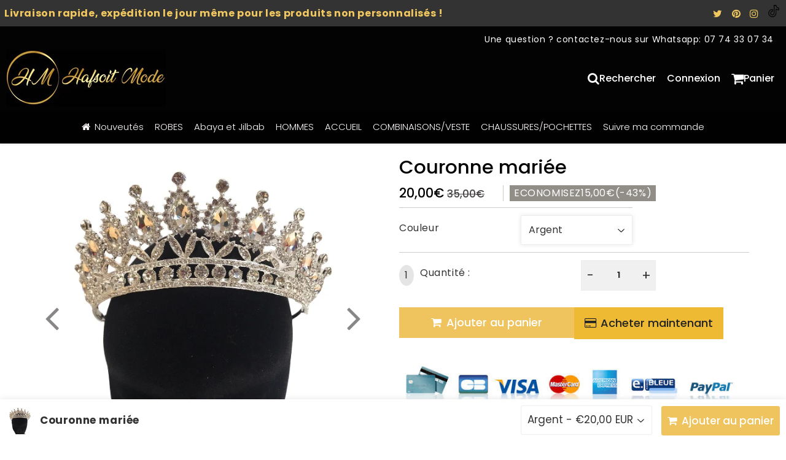

--- FILE ---
content_type: text/html; charset=utf-8
request_url: https://www.hafsoitmode.com/products/couronne-mariee
body_size: 29500
content:

<!doctype html>
<html class="no-touch no-js" lang="fr">
<head><meta charset="utf-8">
  <meta http-equiv="X-UA-Compatible" content="IE=edge,chrome=1">
  <meta name="viewport" content="width=device-width, initial-scale=1.0, shrink-to-fit=no" />
  <meta name="theme-color" content="#ffffff"><title>
    Couronne mariée &ndash; Hafsoit Mode
  </title>       
  <meta name="description" content="Porter cette luxueuse couronne de mariage est un moyen de se sentir instantanément comme une princesse. Son association de cristal et de pierre fera de vous la reine de la soirée.">
<meta property="og:site_name" content="Hafsoit Mode">
<meta property="og:url" content="https://www.hafsoitmode.com/products/couronne-mariee">
<meta property="og:title" content="Couronne mariée">
<meta property="og:type" content="product">


<meta property="og:description" content="Porter cette luxueuse couronne de mariage est un moyen de se sentir instantanément comme une princesse. Son association de cristal et de pierre fera de vous la reine de la soirée.">

<meta property="og:price:amount" content="20,00">
  <meta property="og:price:currency" content="EUR"><meta property="og:image" content="http://www.hafsoitmode.com/cdn/shop/products/image_af93edad-8247-4774-a62e-5b0525dfa074_1024x1024.jpg?v=1622730214"><meta property="og:image" content="http://www.hafsoitmode.com/cdn/shop/products/image_c5cb0bec-6f92-4246-adfd-1c50bed53d9f_1024x1024.jpg?v=1622730215">
<meta property="og:image:secure_url" content="https://www.hafsoitmode.com/cdn/shop/products/image_af93edad-8247-4774-a62e-5b0525dfa074_1024x1024.jpg?v=1622730214"><meta property="og:image:secure_url" content="https://www.hafsoitmode.com/cdn/shop/products/image_c5cb0bec-6f92-4246-adfd-1c50bed53d9f_1024x1024.jpg?v=1622730215">


  <meta name="twitter:site" content="@shopify">


  <meta name="twitter:card" content="summary_large_image">
  <meta name="twitter:image" content="https://www.hafsoitmode.com/cdn/shop/products/image_af93edad-8247-4774-a62e-5b0525dfa074_1024x1024.jpg?v=1622730214">
  <meta name="twitter:image:width" content="480">
  <meta name="twitter:image:height" content="480">

<meta name="twitter:title" content="Couronne mariée">


<meta property="twitter:description" content="Porter cette luxueuse couronne de mariage est un moyen de se sentir instantanément comme une princesse. Son association de cristal et de pierre fera de vous la reine de la soirée.">



  <link rel="canonical" href="https://www.hafsoitmode.com/products/couronne-mariee" />
  
<script>window.performance && window.performance.mark && window.performance.mark('shopify.content_for_header.start');</script><meta name="google-site-verification" content="NA6JqE77DLkbnSlE5_JpOkLoVY2KY5skmzZYvTcponw">
<meta id="shopify-digital-wallet" name="shopify-digital-wallet" content="/9445900346/digital_wallets/dialog">
<link rel="alternate" type="application/json+oembed" href="https://www.hafsoitmode.com/products/couronne-mariee.oembed">
<script async="async" src="/checkouts/internal/preloads.js?locale=fr-FR"></script>
<script id="shopify-features" type="application/json">{"accessToken":"b545d97f80017c8ef3c9ac19203d51f3","betas":["rich-media-storefront-analytics"],"domain":"www.hafsoitmode.com","predictiveSearch":true,"shopId":9445900346,"locale":"fr"}</script>
<script>var Shopify = Shopify || {};
Shopify.shop = "ethnikalshop.myshopify.com";
Shopify.locale = "fr";
Shopify.currency = {"active":"EUR","rate":"1.0"};
Shopify.country = "FR";
Shopify.theme = {"name":"speedfly-4-8-9-gmkenn","id":186054869338,"schema_name":"Speedfly Theme","schema_version":"4.8.8","theme_store_id":null,"role":"main"};
Shopify.theme.handle = "null";
Shopify.theme.style = {"id":null,"handle":null};
Shopify.cdnHost = "www.hafsoitmode.com/cdn";
Shopify.routes = Shopify.routes || {};
Shopify.routes.root = "/";</script>
<script type="module">!function(o){(o.Shopify=o.Shopify||{}).modules=!0}(window);</script>
<script>!function(o){function n(){var o=[];function n(){o.push(Array.prototype.slice.apply(arguments))}return n.q=o,n}var t=o.Shopify=o.Shopify||{};t.loadFeatures=n(),t.autoloadFeatures=n()}(window);</script>
<script id="shop-js-analytics" type="application/json">{"pageType":"product"}</script>
<script defer="defer" async type="module" src="//www.hafsoitmode.com/cdn/shopifycloud/shop-js/modules/v2/client.init-shop-cart-sync_BcDpqI9l.fr.esm.js"></script>
<script defer="defer" async type="module" src="//www.hafsoitmode.com/cdn/shopifycloud/shop-js/modules/v2/chunk.common_a1Rf5Dlz.esm.js"></script>
<script defer="defer" async type="module" src="//www.hafsoitmode.com/cdn/shopifycloud/shop-js/modules/v2/chunk.modal_Djra7sW9.esm.js"></script>
<script type="module">
  await import("//www.hafsoitmode.com/cdn/shopifycloud/shop-js/modules/v2/client.init-shop-cart-sync_BcDpqI9l.fr.esm.js");
await import("//www.hafsoitmode.com/cdn/shopifycloud/shop-js/modules/v2/chunk.common_a1Rf5Dlz.esm.js");
await import("//www.hafsoitmode.com/cdn/shopifycloud/shop-js/modules/v2/chunk.modal_Djra7sW9.esm.js");

  window.Shopify.SignInWithShop?.initShopCartSync?.({"fedCMEnabled":true,"windoidEnabled":true});

</script>
<script id="__st">var __st={"a":9445900346,"offset":3600,"reqid":"ddd60def-f215-40d7-ab1e-bd71ff80bb51-1769301564","pageurl":"www.hafsoitmode.com\/products\/couronne-mariee","u":"b135df4b00bf","p":"product","rtyp":"product","rid":6573456293967};</script>
<script>window.ShopifyPaypalV4VisibilityTracking = true;</script>
<script id="captcha-bootstrap">!function(){'use strict';const t='contact',e='account',n='new_comment',o=[[t,t],['blogs',n],['comments',n],[t,'customer']],c=[[e,'customer_login'],[e,'guest_login'],[e,'recover_customer_password'],[e,'create_customer']],r=t=>t.map((([t,e])=>`form[action*='/${t}']:not([data-nocaptcha='true']) input[name='form_type'][value='${e}']`)).join(','),a=t=>()=>t?[...document.querySelectorAll(t)].map((t=>t.form)):[];function s(){const t=[...o],e=r(t);return a(e)}const i='password',u='form_key',d=['recaptcha-v3-token','g-recaptcha-response','h-captcha-response',i],f=()=>{try{return window.sessionStorage}catch{return}},m='__shopify_v',_=t=>t.elements[u];function p(t,e,n=!1){try{const o=window.sessionStorage,c=JSON.parse(o.getItem(e)),{data:r}=function(t){const{data:e,action:n}=t;return t[m]||n?{data:e,action:n}:{data:t,action:n}}(c);for(const[e,n]of Object.entries(r))t.elements[e]&&(t.elements[e].value=n);n&&o.removeItem(e)}catch(o){console.error('form repopulation failed',{error:o})}}const l='form_type',E='cptcha';function T(t){t.dataset[E]=!0}const w=window,h=w.document,L='Shopify',v='ce_forms',y='captcha';let A=!1;((t,e)=>{const n=(g='f06e6c50-85a8-45c8-87d0-21a2b65856fe',I='https://cdn.shopify.com/shopifycloud/storefront-forms-hcaptcha/ce_storefront_forms_captcha_hcaptcha.v1.5.2.iife.js',D={infoText:'Protégé par hCaptcha',privacyText:'Confidentialité',termsText:'Conditions'},(t,e,n)=>{const o=w[L][v],c=o.bindForm;if(c)return c(t,g,e,D).then(n);var r;o.q.push([[t,g,e,D],n]),r=I,A||(h.body.append(Object.assign(h.createElement('script'),{id:'captcha-provider',async:!0,src:r})),A=!0)});var g,I,D;w[L]=w[L]||{},w[L][v]=w[L][v]||{},w[L][v].q=[],w[L][y]=w[L][y]||{},w[L][y].protect=function(t,e){n(t,void 0,e),T(t)},Object.freeze(w[L][y]),function(t,e,n,w,h,L){const[v,y,A,g]=function(t,e,n){const i=e?o:[],u=t?c:[],d=[...i,...u],f=r(d),m=r(i),_=r(d.filter((([t,e])=>n.includes(e))));return[a(f),a(m),a(_),s()]}(w,h,L),I=t=>{const e=t.target;return e instanceof HTMLFormElement?e:e&&e.form},D=t=>v().includes(t);t.addEventListener('submit',(t=>{const e=I(t);if(!e)return;const n=D(e)&&!e.dataset.hcaptchaBound&&!e.dataset.recaptchaBound,o=_(e),c=g().includes(e)&&(!o||!o.value);(n||c)&&t.preventDefault(),c&&!n&&(function(t){try{if(!f())return;!function(t){const e=f();if(!e)return;const n=_(t);if(!n)return;const o=n.value;o&&e.removeItem(o)}(t);const e=Array.from(Array(32),(()=>Math.random().toString(36)[2])).join('');!function(t,e){_(t)||t.append(Object.assign(document.createElement('input'),{type:'hidden',name:u})),t.elements[u].value=e}(t,e),function(t,e){const n=f();if(!n)return;const o=[...t.querySelectorAll(`input[type='${i}']`)].map((({name:t})=>t)),c=[...d,...o],r={};for(const[a,s]of new FormData(t).entries())c.includes(a)||(r[a]=s);n.setItem(e,JSON.stringify({[m]:1,action:t.action,data:r}))}(t,e)}catch(e){console.error('failed to persist form',e)}}(e),e.submit())}));const S=(t,e)=>{t&&!t.dataset[E]&&(n(t,e.some((e=>e===t))),T(t))};for(const o of['focusin','change'])t.addEventListener(o,(t=>{const e=I(t);D(e)&&S(e,y())}));const B=e.get('form_key'),M=e.get(l),P=B&&M;t.addEventListener('DOMContentLoaded',(()=>{const t=y();if(P)for(const e of t)e.elements[l].value===M&&p(e,B);[...new Set([...A(),...v().filter((t=>'true'===t.dataset.shopifyCaptcha))])].forEach((e=>S(e,t)))}))}(h,new URLSearchParams(w.location.search),n,t,e,['guest_login'])})(!0,!0)}();</script>
<script integrity="sha256-4kQ18oKyAcykRKYeNunJcIwy7WH5gtpwJnB7kiuLZ1E=" data-source-attribution="shopify.loadfeatures" defer="defer" src="//www.hafsoitmode.com/cdn/shopifycloud/storefront/assets/storefront/load_feature-a0a9edcb.js" crossorigin="anonymous"></script>
<script data-source-attribution="shopify.dynamic_checkout.dynamic.init">var Shopify=Shopify||{};Shopify.PaymentButton=Shopify.PaymentButton||{isStorefrontPortableWallets:!0,init:function(){window.Shopify.PaymentButton.init=function(){};var t=document.createElement("script");t.src="https://www.hafsoitmode.com/cdn/shopifycloud/portable-wallets/latest/portable-wallets.fr.js",t.type="module",document.head.appendChild(t)}};
</script>
<script data-source-attribution="shopify.dynamic_checkout.buyer_consent">
  function portableWalletsHideBuyerConsent(e){var t=document.getElementById("shopify-buyer-consent"),n=document.getElementById("shopify-subscription-policy-button");t&&n&&(t.classList.add("hidden"),t.setAttribute("aria-hidden","true"),n.removeEventListener("click",e))}function portableWalletsShowBuyerConsent(e){var t=document.getElementById("shopify-buyer-consent"),n=document.getElementById("shopify-subscription-policy-button");t&&n&&(t.classList.remove("hidden"),t.removeAttribute("aria-hidden"),n.addEventListener("click",e))}window.Shopify?.PaymentButton&&(window.Shopify.PaymentButton.hideBuyerConsent=portableWalletsHideBuyerConsent,window.Shopify.PaymentButton.showBuyerConsent=portableWalletsShowBuyerConsent);
</script>
<script>
  function portableWalletsCleanup(e){e&&e.src&&console.error("Failed to load portable wallets script "+e.src);var t=document.querySelectorAll("shopify-accelerated-checkout .shopify-payment-button__skeleton, shopify-accelerated-checkout-cart .wallet-cart-button__skeleton"),e=document.getElementById("shopify-buyer-consent");for(let e=0;e<t.length;e++)t[e].remove();e&&e.remove()}function portableWalletsNotLoadedAsModule(e){e instanceof ErrorEvent&&"string"==typeof e.message&&e.message.includes("import.meta")&&"string"==typeof e.filename&&e.filename.includes("portable-wallets")&&(window.removeEventListener("error",portableWalletsNotLoadedAsModule),window.Shopify.PaymentButton.failedToLoad=e,"loading"===document.readyState?document.addEventListener("DOMContentLoaded",window.Shopify.PaymentButton.init):window.Shopify.PaymentButton.init())}window.addEventListener("error",portableWalletsNotLoadedAsModule);
</script>

<script type="module" src="https://www.hafsoitmode.com/cdn/shopifycloud/portable-wallets/latest/portable-wallets.fr.js" onError="portableWalletsCleanup(this)" crossorigin="anonymous"></script>
<script nomodule>
  document.addEventListener("DOMContentLoaded", portableWalletsCleanup);
</script>

<link id="shopify-accelerated-checkout-styles" rel="stylesheet" media="screen" href="https://www.hafsoitmode.com/cdn/shopifycloud/portable-wallets/latest/accelerated-checkout-backwards-compat.css" crossorigin="anonymous">
<style id="shopify-accelerated-checkout-cart">
        #shopify-buyer-consent {
  margin-top: 1em;
  display: inline-block;
  width: 100%;
}

#shopify-buyer-consent.hidden {
  display: none;
}

#shopify-subscription-policy-button {
  background: none;
  border: none;
  padding: 0;
  text-decoration: underline;
  font-size: inherit;
  cursor: pointer;
}

#shopify-subscription-policy-button::before {
  box-shadow: none;
}

      </style>

<script>window.performance && window.performance.mark && window.performance.mark('shopify.content_for_header.end');</script> 

  <!-- CSS - JS ================================================== -->     
  <link rel="preconnect" href="https://cdn.shopify.com" as="style" crossorigin>
  <link rel="preconnect" href="https://fonts.shopifycdn.com" crossorigin>  
  <link rel="preconnect" href="https://v.shopify.com" /> 
  <link rel="preconnect" href="https://cdn.shopifycloud.com" /> 
  <link rel="preconnect" href="https://monorail-edge.shopifysvc.com">  
  <link rel="preconnect" href="https://cdnjs.cloudflare.com">   

  
<style data-shopify>

@font-face {
  font-family: Poppins;
  font-weight: 400;
  font-style: normal;
  font-display: swap;
  src: url("//www.hafsoitmode.com/cdn/fonts/poppins/poppins_n4.0ba78fa5af9b0e1a374041b3ceaadf0a43b41362.woff2") format("woff2"),
       url("//www.hafsoitmode.com/cdn/fonts/poppins/poppins_n4.214741a72ff2596839fc9760ee7a770386cf16ca.woff") format("woff");
}


@font-face {
  font-family: Poppins;
  font-weight: 600;
  font-style: normal;
  font-display: swap;
  src: url("//www.hafsoitmode.com/cdn/fonts/poppins/poppins_n6.aa29d4918bc243723d56b59572e18228ed0786f6.woff2") format("woff2"),
       url("//www.hafsoitmode.com/cdn/fonts/poppins/poppins_n6.5f815d845fe073750885d5b7e619ee00e8111208.woff") format("woff");
}

@font-face {
  font-family: Poppins;
  font-weight: 500;
  font-style: normal;
  font-display: swap;
  src: url("//www.hafsoitmode.com/cdn/fonts/poppins/poppins_n5.ad5b4b72b59a00358afc706450c864c3c8323842.woff2") format("woff2"),
       url("//www.hafsoitmode.com/cdn/fonts/poppins/poppins_n5.33757fdf985af2d24b32fcd84c9a09224d4b2c39.woff") format("woff");
}

@font-face {
  font-family: Poppins;
  font-weight: 700;
  font-style: normal;
  font-display: swap;
  src: url("//www.hafsoitmode.com/cdn/fonts/poppins/poppins_n7.56758dcf284489feb014a026f3727f2f20a54626.woff2") format("woff2"),
       url("//www.hafsoitmode.com/cdn/fonts/poppins/poppins_n7.f34f55d9b3d3205d2cd6f64955ff4b36f0cfd8da.woff") format("woff");
}

@font-face {
  font-family: Poppins;
  font-weight: 300;
  font-style: normal;
  font-display: swap;
  src: url("//www.hafsoitmode.com/cdn/fonts/poppins/poppins_n3.05f58335c3209cce17da4f1f1ab324ebe2982441.woff2") format("woff2"),
       url("//www.hafsoitmode.com/cdn/fonts/poppins/poppins_n3.6971368e1f131d2c8ff8e3a44a36b577fdda3ff5.woff") format("woff");
}


:root {

  /* Width variables */
  --page-width: 1200px;
  --section-spaced: 3rem; 
  --gutter: 2rem;
  --gutter-half: calc(var(--gutter) / 2);
  --gutter-quarter: calc(var(--gutter) / 4);

  /* FONT */

  /* Titles Font */
  --headerFontStack: Poppins, sans-serif;
  --headerFontWeight: 500;

  /* Body Font */
  --bodyFontStack: Poppins, sans-serif;
  --baseFontSize: 1.6rem;
  --baseFontSizeMobile: 1.5rem;

  /* Navigation and Button Font */
  --accentFontStack: Poppins, sans-serif;
  --accentFontWeight: 300;

  /* FONT SIZES */

  --h1FontSize: 3.1rem;
  --h2FontSize: 2.8rem;
  --h3FontSize: 2.4rem;
  --h4FontSize: 2.1rem;
  --h5FontSize: 1.9rem;

  --h1FontSizeSm: 2.2rem;
  --h2FontSizeSm: 2rem;
  --h3FontSizeSm: 1.8rem;
  --h4FontSizeSm: 1.7rem;
  --h5FontSizeSm: 1.6rem;

  --btnAtcFontSize: 1.8rem;
  --btnFontSize: 1.6rem;
  --btnPadding: 1.6rem;
  --btnAtcPadding: 1.6rem;
  
  --btnFontWeight: 500;
  
  --navFontSize: 1.5rem;

  --priceFontSize: 2.1rem;
  --priceFontSizeSmall: 1.6rem;
  
  /* COLORS */

  /* General colors */
  --colorBody: #ffffff;
  --colorTextBody: #1e1e1e;
  --colorTextTitle: #201f1f; 

  --colorSectionTitles: #000000;
  --colorSectionTitlesBg: ;
  --colorError: #ff1100;
  --colorPrice: #222;
  --colorPrice2: #e72626;
  
  --colorPriceBg: #f1c760;
  --colorPriceText: #fff; 

  /* Button colors */
  
  --colorBtnPrimaryBg: #f2bd4f;
  --colorBtnPrimaryText: #333333;
  --sizeBtnPrimaryBorder: 3px; 
  --colorBtnPrimaryBorder: #333;
  --colorBtnPrimaryBgHover: #222;
  --colorBtnPrimaryTextHover: #fff;
  --colorBtnPrimaryBorderHover: #333;

  --colorBtnSecondaryBg: #dcdcdc;
  --colorBtnSecondaryText: #666;  
  --sizeBtnSecondaryBorder: 2px;
  --colorBtnSecondaryBorder: #333;
  --colorBtnSecondaryBgHover: #dcdcdc;
  --colorBtnSecondaryTextHover: #555;  
  --colorBtnSecondaryBorderHover: #333;

  --colorBtnThirdBg: ;
  --colorBtnThirdText: #333;  
  --sizeBtnThirdBorder: 2px;
  --colorBtnThirdBorder: #333;

  --colorBtnThirdBgHover: #333;
  --colorBtnThirdTextHover: #FFF;  
  --colorBtnThirdBorderHover: #333;

  --colorBtnAtcText: #222;
  --colorBtnAtcBg: #efb424;
  --colorBtnAtcTextHover: #fff;
  --colorBtnAtcBgHover: #FB8B15;
  --sizeBtnAtcBorder: 2px; 
  --colorBtnAtcBorder: #13311b;
  --colorBtnBuyNowText: #267628;
  --colorBtnBuyNowBg: #eeb933;

  /* link colors */
  --colorLink: #186ab9;

 /* Site Header */
  --headerBackground: #030303;
  --headerText: #ffffff;
  --headerButtonAndSearch: ;
  --headerSearchColor: #ffffff;
  --headerSearchBgColor: rgba(0,0,0,0);
  --headerActionCartColor: #ffffff;
  --headerActionCartBgColor: rgba(0,0,0,0);
  --headerAccountColor: #ffffff;
  --headerAccountBgColor: rgba(0,0,0,0);
  --headerCartCount: #ff1100;  
  --topheaderTextColor:#f1c760;
  --topheaderBgColor:#333333;
  --sectionCollectionColorText:#fff;
  --sectionCollectionColorBg:rgba(51, 51, 51, 0.8);
  --sectionCollectionColorTextHover:#fff;
  --sectionCollectionColorBgHover:rgba(17, 17, 17, 0.8);

  --sectionHeaderColorIcon1: ;
  --sectionHeaderColorIcon2: ;

  --searchAutoCompleteBg: #fff;
  --searchAutoCompleteBorder: #ddd;
  --searchAutoCompleteColor: #333;
  --searchModalBgColor: rgba(0, 0, 0, 0.9);
  --searchModalBtnCloseColor: #FFF;
  --searchModalBlocBorderColor: #FFF;
  --searchModalBlocTextColor: #FFF;
  --searchModalBlocIconColor: #FFF;

  /* Product */

  --navProductsText: #333333;
  --tabColor: #333;
  --tabBgColor: #F0F0F0;
  --tabBorderColor: #ddd;
  
  --variantLabel: #333;
  --swatchBtnColor: #333;
  --swatchBtnBgColor: #fff;
  --swatchBtnBorderColor: #eee;
  --swatchBtnColorHover: #333;
  --swatchBtnBgColorHover: #fff;
  --swatchBtnBorderColorHover: #333;
  --swatchBtnBorderWidth: 40;  
  --variant-box-shadow: 0 0 0px ;

  /* Cart */
  --headerCartColor: #333;
  --headerCartBg: #fff;
  --headerCartBorder: #DDD;

  /* Nav background */
  --colorNav: #000000;
  --colorNavText: #fffafa;
  --colorNavTextHover: #c7c0c0;
  --colorNavTextHover2: #555;
  --colorNav2: #fff;
  --colorNav2Text: #333;
  --colorMegamenu: #fff;

  /* Mobile Nav Bar */
  --mobileNavBarHeight: 50px;

  /* Product */
  --productStockBg: #ffe8e8;
  --productStockBgActive: #ca0000;
  --productQtyColor: #333333;
  --productQtyBgColor: rgba(0,0,0,0);
  --colorBorder: #dedede;

  /* Blog */
  --blog-summary-bg-color: #F9F9F9;
  --blog-summary-border-color: #dddddd;
  --blog-summary-title-color: #333333;
  --blog-summary-link-color: #186ab9;
  

  /* Slider */
  --slider_title_color: #fff;
  --slider_bgtitle_color: ;
  --slider_text_color: #FFFFFF;
  --slider_bgtext_color: ;
  --slider_btn_title_color: #fff;
  --slider_btn_bgtitle_color: ;
  --slider_btn_text_hover_title_color: #333;
  --slider_btn_bg_hover_title_color: #FFF;
  --slider_btn_border_color: #FFF;
  --slider_btn_border_hover_color: #FFF;

  --slider_btn2_title_color: #333;
  --slider_btn2_bgtitle_color: #ffffff;
  --slider_btn2_text_hover_title_color: #fff;
  --slider_btn2_bg_hover_title_color: #333;
  --slider_btn2_border_color: #333;
  --slider_btn2_border_hover_color: #333;

  --slider_angle: #898686;
  --slider_dots_color: #fff;
  --slider_dots_color_hover: #f1c760;

  /* Testimonial */
  --color-testimonial: #000000;
  --color-testimonial-star: #000000;
  --color-testimonial-arrow-bg: ;
  --color-testimonial-arrow: #333333;

  /* FAQ */
  --colorFaqPanelTitle: #333;
  --colorFaqPanelTitleBg: ;
  --colorFaqPanelText: #333;
  --colorFaqPanelTextBg: ;
  --colorFaqPanelBorder: #DEDEDE;

  /* newsletter */
  --color-newsletter-form-field: #333333;
  --color-newsletter-form-field-bg: #DEDEDE;
  --color-newsletter-form-btn: #FFFFFF;
  --color-newsletter-form-btn-bg: #333333;

  /* newsletter popup */
  --newsletterPopupColor: #333;
  --newsletterPopupBgColor: #fff;
  --newsletterPopupClose: #fff;
  --newsletterPopupBgClose: #911b1b;

  /* sticky bar */
  --stickybarColor: #333;
  --stickybarBgColor: #fff;
  --stickybarPositionTop: auto;
  --stickybarPositionBottom: 0;

  /* bundles */
  --bundleColor: #333;
  --bundleBgColor: #f0f0f0;
  --bundleStarColor: #ecb122;

  /* special offer */
  --specialOfferColor: #333;
  --specialOfferBgColor: #FFFFFF;
  --specialOfferColorActive: #333;
  --specialOfferBgColorActive: #ffffff;
  --specialOfferPrice: #000000;
  --specialOfferBorderColor: #F0F0F0;
  --specialOfferChecked: #333;

  /* Site Footer */
  --colorFooterBg: #333333;
  --colorFooterTitle: #dddddd;
  --colorFooterText: #dddddd;
  --colorSvg:#000;
  --colorFooterBgBtn: #222;
  --colorFooterBgBtnText: #eee;
  --colorFooterBgInput: #444;
  --colorFooterBgInputText: #eee;
  --colorBackToTop1: #fff;
  --colorBackToTop2: rgba(51, 51, 51, 0.9);
  --colorFooterSocialLinks: #bbbbbb;


  /* Size chart */
  --sizeChartColor: #333;
  --sizeChartBg: #FFF;
  --sizeChartTitleColor: #fff;
  --sizeChartTitleBg: #333;

  /* Helper colors */
  --disabledGrey: #f6f6f6;
  --disabledBorder: var(--disabledGrey);
  --errorRed: #dc0000;
  --errorRedBg: var(--errorRed);
  --successGreen: #0a942a;

  /* Radius */
  --radius: 2px;
  --btnBorderRadius:0px;

 /* Share buttons  */
  --shareButtonHeight: 22px;
  --shareButtonCleanHeight: 30px;
  --shareBorderColor: #ececec;

 /* Collections */
  --filterIconWidth: 12px;
  --innerFilterIconWidth: 6px;

  /* Placeholder colors */
  --color-blankstate: rgba(var(--colorTextBody), 0.35);
  --color-blankstate-border: rgba(var(--colorTextBody), 0.2);
  --color-blankstate-background: rgba(var(--colorTextBody), 0.1);
  --color-text-body-opacity1: rgba(30, 30, 30, 0.05);
  --color-text-body-opacity2: rgba(30, 30, 30, 0.1);
  --color-text-body-opacity3: rgba(30, 30, 30, 0.2);
  --color-text-body-opacity4: rgba(30, 30, 30, 0.3);

  /*  SPACINGS */

  /* Letter Spacing */
  --titleLetterSpacing: 0px;
  --navLetterSpacing: 0px;
  --btnLetterSpacing: 0px;  
  
}    

.color-scheme-1, .shopify-section .color-scheme-1 > div {
  background: #F0F0F0;
  color: #333333;
   --colorSectionTitles: #333333; 
}

.color-scheme-2, .shopify-section .color-scheme-2 > div {
  background: #4c96c1;
  color: #FFFFFF;
  --colorSectionTitles: #FFFFFF; 
}

.color-scheme-3, .shopify-section .color-scheme-3 > div  {
  background: #f1c760;
  color: #FFFFFF;
  --colorSectionTitles: #FFFFFF; 
}


.color-scheme-inverse, .shopify-section .color-scheme-inverse > div {
  color: #F0F0F0;
  background: #333333;
}
.color-scheme-inverse * {
  --colorSectionTitles: #F0F0F0; 
}
.color-scheme-1 .btn-inherit, .shopify-section .color-scheme-1 .btn-inherit { 
  --colorBtnPrimaryBorder: #333333;
}
.color-scheme-2 .btn-inherit, .shopify-section .color-scheme-2 .btn-inherit { 
  --colorBtnPrimaryBorder: #FFFFFF;
}
.color-scheme-3 .btn-inherit, .shopify-section .color-scheme-3 .btn-inherit { 
  --colorBtnPrimaryBorder: #FFFFFF;
}
.color-scheme-3 .btn-inherit, .shopify-section .color-scheme-4 .btn-inherit { 
  --colorBtnThirdBorder: ;
}
.color-scheme-inverse .btn-inherit, .shopify-section .color-scheme-inverse .btn-inherit {
  --colorBtnPrimaryBg: #333333;
  --colorBtnPrimaryText: #f2bd4f;
  --colorBtnPrimaryBorder: #333333;
}

/*.shopify-section .color-scheme-1:not(.image-with-text-section), .shopify-section .color-scheme-2:not(.image-with-text-section), 
.shopify-section .color-scheme-3:not(.image-with-text-section), .shopify-section .color-scheme-inverse:not(.image-with-text-section) {
  padding:var(--section-spaced) 0;
}
*/

.shopify-section .color-scheme:not(.color-scheme-none) .color-scheme-inner {  
   padding:var(--gutter);
}
.shopify-section .color-scheme-1 .color-scheme-inner {
   background: rgba(51, 51, 51, 0.05);  
}
.shopify-section .color-scheme-2 .color-scheme-inner {
   background: rgba(255, 255, 255, 0.05);  
}
.shopify-section .color-scheme-3 .color-scheme-inner {
   background: rgba(255, 255, 255, 0.05);  
}
.shopify-section .color-scheme-inverse .color-scheme-inner {
   background: rgba(240, 240, 240, 0.05);  
}




</style>
 
 
  <link rel="preload" href="//www.hafsoitmode.com/cdn/shop/t/59/assets/font-awesome.min.css?v=177958809667240701821758908449" as="style" onload="this.onload=null;this.rel='stylesheet'">
  <noscript><link rel="stylesheet" href="//www.hafsoitmode.com/cdn/shop/t/59/assets/font-awesome.min.css?v=177958809667240701821758908449"></noscript>


  <link href="//www.hafsoitmode.com/cdn/shop/t/59/assets/theme.css?v=98005211921795841331758909160" rel="stylesheet" type="text/css" media="all" />
  
  <script src="//www.hafsoitmode.com/cdn/shop/t/59/assets/vendor.js?v=45007066030548803271758908426" defer></script> 
  <script src="//www.hafsoitmode.com/cdn/shop/t/59/assets/jquery-3.6.0.min.js?v=115860211936397945481758908426"></script> 
  <script src="//www.hafsoitmode.com/cdn/shop/t/59/assets/theme.js?v=161400448467592281391758908950" defer></script>   
   
  
  

     
  
  <!-- Code script ================================================== -->
       
  

  <style>
    .slideshow .slide:not(:first-child), .slick-slider .slick-slide:not(:first-child) { display: none; opacity: 0; }
    .slideshow.slick-initialized .slide, .slick-slider.slick-initialized .slick-slide, .slick-slider.slick-initialized .slideshow-show-true  { display: block !important; opacity: 1; } 
    .slick-slider  { opacity: 0; }
    .slick-slider.slick-initialized { opacity: 1 !important; }
  </style>
  

<!-- BEGIN app block: shopify://apps/king-product-options-variant/blocks/app-embed/ce104259-52b1-4720-9ecf-76b34cae0401 -->
    
        <!-- BEGIN app snippet: option.v1 --><link href="//cdn.shopify.com/extensions/019b4e43-a383-7f0c-979c-7303d462adcd/king-product-options-variant-70/assets/ymq-option.css" rel="stylesheet" type="text/css" media="all" />
<link async href='https://option.ymq.cool/option/bottom.css' rel='stylesheet'> 
<style id="ymq-jsstyle"></style>
<script data-asyncLoad='asyncLoad' data-mbAt2ktK3Dmszf6K="mbAt2ktK3Dmszf6K">
    window.best_option = window.best_option || {}; 

    best_option.shop = `ethnikalshop.myshopify.com`; 

    best_option.page = `product`; 

    best_option.ymq_option_branding = {}; 
      
        best_option.ymq_option_branding = {"button":{"--button-background-checked-color":"#000000","--button-background-color":"#FFFFFF","--button-background-disabled-color":"#FFFFFF","--button-border-checked-color":"#000000","--button-border-color":"#000000","--button-border-disabled-color":"#000000","--button-font-checked-color":"#FFFFFF","--button-font-disabled-color":"#cccccc","--button-font-color":"#000000","--button-border-radius":"0","--button-font-size":"14","--button-line-height":"20","--button-margin-l-r":"4","--button-margin-u-d":"4","--button-padding-l-r":"16","--button-padding-u-d":"8"},"radio":{"--radio-border-color":"#BBC1E1","--radio-border-checked-color":"#BBC1E1","--radio-border-disabled-color":"#BBC1E1","--radio-border-hover-color":"#BBC1E1","--radio-background-color":"#FFFFFF","--radio-background-checked-color":"#275EFE","--radio-background-disabled-color":"#E1E6F9","--radio-background-hover-color":"#FFFFFF","--radio-inner-color":"#E1E6F9","--radio-inner-checked-color":"#FFFFFF","--radio-inner-disabled-color":"#FFFFFF"},"input":{"--input-background-checked-color":"#FFFFFF","--input-background-color":"#FFFFFF","--input-border-checked-color":"#000000","--input-border-color":"#000000","--input-font-checked-color":"#000000","--input-font-color":"#000000","--input-border-radius":"0","--input-font-size":"14","--input-padding-l-r":"16","--input-padding-u-d":"9","--input-width":"100","--input-max-width":"400"},"select":{"--select-border-color":"#000000","--select-border-checked-color":"#000000","--select-background-color":"#FFFFFF","--select-background-checked-color":"#FFFFFF","--select-font-color":"#000000","--select-font-checked-color":"#000000","--select-option-background-color":"#FFFFFF","--select-option-background-checked-color":"#F5F9FF","--select-option-background-disabled-color":"#FFFFFF","--select-option-font-color":"#000000","--select-option-font-checked-color":"#000000","--select-option-font-disabled-color":"#CCCCCC","--select-padding-u-d":"9","--select-padding-l-r":"16","--select-option-padding-u-d":"9","--select-option-padding-l-r":"16","--select-width":"100","--select-max-width":"400","--select-font-size":"14","--select-border-radius":"0"},"multiple":{"--multiple-background-color":"#F5F9FF","--multiple-font-color":"#000000","--multiple-padding-u-d":"2","--multiple-padding-l-r":"8","--multiple-font-size":"12","--multiple-border-radius":"0"},"img":{"--img-border-color":"#E1E1E1","--img-border-checked-color":"#000000","--img-border-disabled-color":"#000000","--img-width":"50","--img-height":"50","--img-margin-u-d":"2","--img-margin-l-r":"2","--img-border-radius":"4"},"upload":{"--upload-background-color":"#409EFF","--upload-font-color":"#FFFFFF","--upload-border-color":"#409EFF","--upload-padding-u-d":"12","--upload-padding-l-r":"20","--upload-font-size":"12","--upload-border-radius":"4"},"cart":{"--cart-border-color":"#000000","--buy-border-color":"#000000","--cart-border-hover-color":"#000000","--buy-border-hover-color":"#000000","--cart-background-color":"#000000","--buy-background-color":"#000000","--cart-background-hover-color":"#000000","--buy-background-hover-color":"#000000","--cart-font-color":"#FFFFFF","--buy-font-color":"#FFFFFF","--cart-font-hover-color":"#FFFFFF","--buy-font-hover-color":"#FFFFFF","--cart-padding-u-d":"12","--cart-padding-l-r":"16","--buy-padding-u-d":"12","--buy-padding-l-r":"16","--cart-margin-u-d":"4","--cart-margin-l-r":"0","--buy-margin-u-d":"4","--buy-margin-l-r":"0","--cart-width":"100","--cart-max-width":"800","--buy-width":"100","--buy-max-width":"800","--cart-font-size":"14","--cart-border-radius":"0","--buy-font-size":"14","--buy-border-radius":"0"},"quantity":{"--quantity-border-color":"#A6A3A3","--quantity-font-color":"#000000","--quantity-background-color":"#FFFFFF","--quantity-width":"150","--quantity-height":"40","--quantity-font-size":"14","--quantity-border-radius":"0"},"global":{"--global-title-color":"#000000","--global-help-color":"#000000","--global-error-color":"#DC3545","--global-title-font-size":"14","--global-help-font-size":"12","--global-error-font-size":"12","--global-margin-top":"0","--global-margin-bottom":"20","--global-margin-left":"0","--global-margin-right":"0","--global-title-margin-top":"0","--global-title-margin-bottom":"5","--global-title-margin-left":"0","--global-title-margin-right":"0","--global-help-margin-top":"5","--global-help-margin-bottom":"0","--global-help-margin-left":"0","--global-help-margin-right":"0","--global-error-margin-top":"5","--global-error-margin-bottom":"0","--global-error-margin-left":"0","--global-error-margin-right":"0"},"discount":{"--new-discount-normal-color":"#1878B9","--new-discount-error-color":"#E22120","--new-discount-layout":"flex-end"},"lan":{"require":"This is a required field.","email":"Please enter a valid email address.","phone":"Please enter the correct phone.","number":"Please enter an number.","integer":"Please enter an integer.","min_char":"Please enter no less than %s characters.","max_char":"Please enter no more than %s characters.","max_s":"Please choose less than %s options.","min_s":"Please choose more than %s options.","total_s":"Please choose %s options.","min":"Please enter no less than %s.","max":"Please enter no more than %s.","currency":"EUR","sold_out":"sold out","please_choose":"Please choose","add_to_cart":"ADD TO CART","buy_it_now":"BUY IT NOW","add_price_text":"Selection will add %s to the price","discount_code":"Discount code","application":"Apply","discount_error1":"Enter a valid discount code","discount_error2":"discount code isn't valid for the items in your cart"},"price":{"--price-border-color":"#000000","--price-background-color":"#FFFFFF","--price-font-color":"#000000","--price-price-font-color":"#03de90","--price-padding-u-d":"9","--price-padding-l-r":"16","--price-width":"100","--price-max-width":"400","--price-font-size":"14","--price-border-radius":"0"},"extra":{"is_show":"0","plan":0,"quantity-box":"0","price-value":"3,4,15,6,16,7","variant-original-margin-bottom":"15","strong-dorp-down":0,"radio-unchecked":1,"img-option-bigger":1,"add-button-reload":1,"buy-now-new":1,"open-theme-buy-now":1,"open-theme-ajax-cart":1,"free_plan":0,"img_cdn":1,"timestamp":1661597591,"new":2,"close":"1"}}; 
     
        
    best_option.product = {"id":6573456293967,"title":"Couronne mariée","handle":"couronne-mariee","description":"\u003ch2\u003ePorter cette luxueuse couronne de mariage est un moyen de se sentir instantanément comme une princesse.\u003c\/h2\u003e\n\u003ch3\u003eSon association de cristal et de pierre fera de vous la reine de la soirée.\u003c\/h3\u003e","published_at":"2021-06-03T16:23:29+02:00","created_at":"2021-06-03T16:23:29+02:00","vendor":"Hafsoit Mode","type":"","tags":[],"price":2000,"price_min":2000,"price_max":2000,"available":true,"price_varies":false,"compare_at_price":3500,"compare_at_price_min":3500,"compare_at_price_max":3500,"compare_at_price_varies":false,"variants":[{"id":39402727243855,"title":"Argent","option1":"Argent","option2":null,"option3":null,"sku":"","requires_shipping":true,"taxable":false,"featured_image":{"id":28219310112847,"product_id":6573456293967,"position":2,"created_at":"2021-06-03T16:23:35+02:00","updated_at":"2021-06-03T16:23:35+02:00","alt":null,"width":600,"height":600,"src":"\/\/www.hafsoitmode.com\/cdn\/shop\/products\/image_c5cb0bec-6f92-4246-adfd-1c50bed53d9f.jpg?v=1622730215","variant_ids":[39402727243855]},"available":true,"name":"Couronne mariée - Argent","public_title":"Argent","options":["Argent"],"price":2000,"weight":300,"compare_at_price":3500,"inventory_management":"shopify","barcode":"","featured_media":{"alt":null,"id":20606181408847,"position":2,"preview_image":{"aspect_ratio":1.0,"height":600,"width":600,"src":"\/\/www.hafsoitmode.com\/cdn\/shop\/products\/image_c5cb0bec-6f92-4246-adfd-1c50bed53d9f.jpg?v=1622730215"}},"requires_selling_plan":false,"selling_plan_allocations":[]},{"id":39402727276623,"title":"Or","option1":"Or","option2":null,"option3":null,"sku":"","requires_shipping":true,"taxable":true,"featured_image":{"id":28219310047311,"product_id":6573456293967,"position":1,"created_at":"2021-06-03T16:23:34+02:00","updated_at":"2021-06-03T16:23:34+02:00","alt":null,"width":600,"height":600,"src":"\/\/www.hafsoitmode.com\/cdn\/shop\/products\/image_af93edad-8247-4774-a62e-5b0525dfa074.jpg?v=1622730214","variant_ids":[39402727276623]},"available":true,"name":"Couronne mariée - Or","public_title":"Or","options":["Or"],"price":2000,"weight":300,"compare_at_price":3500,"inventory_management":"shopify","barcode":null,"featured_media":{"alt":null,"id":20606181376079,"position":1,"preview_image":{"aspect_ratio":1.0,"height":600,"width":600,"src":"\/\/www.hafsoitmode.com\/cdn\/shop\/products\/image_af93edad-8247-4774-a62e-5b0525dfa074.jpg?v=1622730214"}},"requires_selling_plan":false,"selling_plan_allocations":[]}],"images":["\/\/www.hafsoitmode.com\/cdn\/shop\/products\/image_af93edad-8247-4774-a62e-5b0525dfa074.jpg?v=1622730214","\/\/www.hafsoitmode.com\/cdn\/shop\/products\/image_c5cb0bec-6f92-4246-adfd-1c50bed53d9f.jpg?v=1622730215"],"featured_image":"\/\/www.hafsoitmode.com\/cdn\/shop\/products\/image_af93edad-8247-4774-a62e-5b0525dfa074.jpg?v=1622730214","options":["Couleur"],"media":[{"alt":null,"id":20606181376079,"position":1,"preview_image":{"aspect_ratio":1.0,"height":600,"width":600,"src":"\/\/www.hafsoitmode.com\/cdn\/shop\/products\/image_af93edad-8247-4774-a62e-5b0525dfa074.jpg?v=1622730214"},"aspect_ratio":1.0,"height":600,"media_type":"image","src":"\/\/www.hafsoitmode.com\/cdn\/shop\/products\/image_af93edad-8247-4774-a62e-5b0525dfa074.jpg?v=1622730214","width":600},{"alt":null,"id":20606181408847,"position":2,"preview_image":{"aspect_ratio":1.0,"height":600,"width":600,"src":"\/\/www.hafsoitmode.com\/cdn\/shop\/products\/image_c5cb0bec-6f92-4246-adfd-1c50bed53d9f.jpg?v=1622730215"},"aspect_ratio":1.0,"height":600,"media_type":"image","src":"\/\/www.hafsoitmode.com\/cdn\/shop\/products\/image_c5cb0bec-6f92-4246-adfd-1c50bed53d9f.jpg?v=1622730215","width":600}],"requires_selling_plan":false,"selling_plan_groups":[],"content":"\u003ch2\u003ePorter cette luxueuse couronne de mariage est un moyen de se sentir instantanément comme une princesse.\u003c\/h2\u003e\n\u003ch3\u003eSon association de cristal et de pierre fera de vous la reine de la soirée.\u003c\/h3\u003e"}; 

    best_option.ymq_has_only_default_variant = true; 
     
        best_option.ymq_has_only_default_variant = false; 
     

    
        best_option.ymq_status = {}; 
         

        best_option.ymq_variantjson = {}; 
         

        best_option.ymq_option_data = {}; 
        

        best_option.ymq_option_condition = {}; 
         
            
    


    best_option.product_collections = {};
    


    best_option.ymq_template_options = {};
    best_option.ymq_option_template = {};
    best_option.ymq_option_template_condition = {}; 
    
    
    

    
        best_option.ymq_option_template_sort = false;
    

    
        best_option.ymq_option_template_sort_before = false;
    
    
    
    best_option.ymq_option_template_c_t = {};
    best_option.ymq_option_template_condition_c_t = {};
    best_option.ymq_option_template_assign_c_t = {};
    
    

    

    
</script>
<script src="https://cdn.shopify.com/extensions/019b4e43-a383-7f0c-979c-7303d462adcd/king-product-options-variant-70/assets/spotlight.js" defer></script>

    <script src="https://cdn.shopify.com/extensions/019b4e43-a383-7f0c-979c-7303d462adcd/king-product-options-variant-70/assets/best-options.js" defer></script>
<!-- END app snippet -->
    


<!-- END app block --><link href="https://monorail-edge.shopifysvc.com" rel="dns-prefetch">
<script>(function(){if ("sendBeacon" in navigator && "performance" in window) {try {var session_token_from_headers = performance.getEntriesByType('navigation')[0].serverTiming.find(x => x.name == '_s').description;} catch {var session_token_from_headers = undefined;}var session_cookie_matches = document.cookie.match(/_shopify_s=([^;]*)/);var session_token_from_cookie = session_cookie_matches && session_cookie_matches.length === 2 ? session_cookie_matches[1] : "";var session_token = session_token_from_headers || session_token_from_cookie || "";function handle_abandonment_event(e) {var entries = performance.getEntries().filter(function(entry) {return /monorail-edge.shopifysvc.com/.test(entry.name);});if (!window.abandonment_tracked && entries.length === 0) {window.abandonment_tracked = true;var currentMs = Date.now();var navigation_start = performance.timing.navigationStart;var payload = {shop_id: 9445900346,url: window.location.href,navigation_start,duration: currentMs - navigation_start,session_token,page_type: "product"};window.navigator.sendBeacon("https://monorail-edge.shopifysvc.com/v1/produce", JSON.stringify({schema_id: "online_store_buyer_site_abandonment/1.1",payload: payload,metadata: {event_created_at_ms: currentMs,event_sent_at_ms: currentMs}}));}}window.addEventListener('pagehide', handle_abandonment_event);}}());</script>
<script id="web-pixels-manager-setup">(function e(e,d,r,n,o){if(void 0===o&&(o={}),!Boolean(null===(a=null===(i=window.Shopify)||void 0===i?void 0:i.analytics)||void 0===a?void 0:a.replayQueue)){var i,a;window.Shopify=window.Shopify||{};var t=window.Shopify;t.analytics=t.analytics||{};var s=t.analytics;s.replayQueue=[],s.publish=function(e,d,r){return s.replayQueue.push([e,d,r]),!0};try{self.performance.mark("wpm:start")}catch(e){}var l=function(){var e={modern:/Edge?\/(1{2}[4-9]|1[2-9]\d|[2-9]\d{2}|\d{4,})\.\d+(\.\d+|)|Firefox\/(1{2}[4-9]|1[2-9]\d|[2-9]\d{2}|\d{4,})\.\d+(\.\d+|)|Chrom(ium|e)\/(9{2}|\d{3,})\.\d+(\.\d+|)|(Maci|X1{2}).+ Version\/(15\.\d+|(1[6-9]|[2-9]\d|\d{3,})\.\d+)([,.]\d+|)( \(\w+\)|)( Mobile\/\w+|) Safari\/|Chrome.+OPR\/(9{2}|\d{3,})\.\d+\.\d+|(CPU[ +]OS|iPhone[ +]OS|CPU[ +]iPhone|CPU IPhone OS|CPU iPad OS)[ +]+(15[._]\d+|(1[6-9]|[2-9]\d|\d{3,})[._]\d+)([._]\d+|)|Android:?[ /-](13[3-9]|1[4-9]\d|[2-9]\d{2}|\d{4,})(\.\d+|)(\.\d+|)|Android.+Firefox\/(13[5-9]|1[4-9]\d|[2-9]\d{2}|\d{4,})\.\d+(\.\d+|)|Android.+Chrom(ium|e)\/(13[3-9]|1[4-9]\d|[2-9]\d{2}|\d{4,})\.\d+(\.\d+|)|SamsungBrowser\/([2-9]\d|\d{3,})\.\d+/,legacy:/Edge?\/(1[6-9]|[2-9]\d|\d{3,})\.\d+(\.\d+|)|Firefox\/(5[4-9]|[6-9]\d|\d{3,})\.\d+(\.\d+|)|Chrom(ium|e)\/(5[1-9]|[6-9]\d|\d{3,})\.\d+(\.\d+|)([\d.]+$|.*Safari\/(?![\d.]+ Edge\/[\d.]+$))|(Maci|X1{2}).+ Version\/(10\.\d+|(1[1-9]|[2-9]\d|\d{3,})\.\d+)([,.]\d+|)( \(\w+\)|)( Mobile\/\w+|) Safari\/|Chrome.+OPR\/(3[89]|[4-9]\d|\d{3,})\.\d+\.\d+|(CPU[ +]OS|iPhone[ +]OS|CPU[ +]iPhone|CPU IPhone OS|CPU iPad OS)[ +]+(10[._]\d+|(1[1-9]|[2-9]\d|\d{3,})[._]\d+)([._]\d+|)|Android:?[ /-](13[3-9]|1[4-9]\d|[2-9]\d{2}|\d{4,})(\.\d+|)(\.\d+|)|Mobile Safari.+OPR\/([89]\d|\d{3,})\.\d+\.\d+|Android.+Firefox\/(13[5-9]|1[4-9]\d|[2-9]\d{2}|\d{4,})\.\d+(\.\d+|)|Android.+Chrom(ium|e)\/(13[3-9]|1[4-9]\d|[2-9]\d{2}|\d{4,})\.\d+(\.\d+|)|Android.+(UC? ?Browser|UCWEB|U3)[ /]?(15\.([5-9]|\d{2,})|(1[6-9]|[2-9]\d|\d{3,})\.\d+)\.\d+|SamsungBrowser\/(5\.\d+|([6-9]|\d{2,})\.\d+)|Android.+MQ{2}Browser\/(14(\.(9|\d{2,})|)|(1[5-9]|[2-9]\d|\d{3,})(\.\d+|))(\.\d+|)|K[Aa][Ii]OS\/(3\.\d+|([4-9]|\d{2,})\.\d+)(\.\d+|)/},d=e.modern,r=e.legacy,n=navigator.userAgent;return n.match(d)?"modern":n.match(r)?"legacy":"unknown"}(),u="modern"===l?"modern":"legacy",c=(null!=n?n:{modern:"",legacy:""})[u],f=function(e){return[e.baseUrl,"/wpm","/b",e.hashVersion,"modern"===e.buildTarget?"m":"l",".js"].join("")}({baseUrl:d,hashVersion:r,buildTarget:u}),m=function(e){var d=e.version,r=e.bundleTarget,n=e.surface,o=e.pageUrl,i=e.monorailEndpoint;return{emit:function(e){var a=e.status,t=e.errorMsg,s=(new Date).getTime(),l=JSON.stringify({metadata:{event_sent_at_ms:s},events:[{schema_id:"web_pixels_manager_load/3.1",payload:{version:d,bundle_target:r,page_url:o,status:a,surface:n,error_msg:t},metadata:{event_created_at_ms:s}}]});if(!i)return console&&console.warn&&console.warn("[Web Pixels Manager] No Monorail endpoint provided, skipping logging."),!1;try{return self.navigator.sendBeacon.bind(self.navigator)(i,l)}catch(e){}var u=new XMLHttpRequest;try{return u.open("POST",i,!0),u.setRequestHeader("Content-Type","text/plain"),u.send(l),!0}catch(e){return console&&console.warn&&console.warn("[Web Pixels Manager] Got an unhandled error while logging to Monorail."),!1}}}}({version:r,bundleTarget:l,surface:e.surface,pageUrl:self.location.href,monorailEndpoint:e.monorailEndpoint});try{o.browserTarget=l,function(e){var d=e.src,r=e.async,n=void 0===r||r,o=e.onload,i=e.onerror,a=e.sri,t=e.scriptDataAttributes,s=void 0===t?{}:t,l=document.createElement("script"),u=document.querySelector("head"),c=document.querySelector("body");if(l.async=n,l.src=d,a&&(l.integrity=a,l.crossOrigin="anonymous"),s)for(var f in s)if(Object.prototype.hasOwnProperty.call(s,f))try{l.dataset[f]=s[f]}catch(e){}if(o&&l.addEventListener("load",o),i&&l.addEventListener("error",i),u)u.appendChild(l);else{if(!c)throw new Error("Did not find a head or body element to append the script");c.appendChild(l)}}({src:f,async:!0,onload:function(){if(!function(){var e,d;return Boolean(null===(d=null===(e=window.Shopify)||void 0===e?void 0:e.analytics)||void 0===d?void 0:d.initialized)}()){var d=window.webPixelsManager.init(e)||void 0;if(d){var r=window.Shopify.analytics;r.replayQueue.forEach((function(e){var r=e[0],n=e[1],o=e[2];d.publishCustomEvent(r,n,o)})),r.replayQueue=[],r.publish=d.publishCustomEvent,r.visitor=d.visitor,r.initialized=!0}}},onerror:function(){return m.emit({status:"failed",errorMsg:"".concat(f," has failed to load")})},sri:function(e){var d=/^sha384-[A-Za-z0-9+/=]+$/;return"string"==typeof e&&d.test(e)}(c)?c:"",scriptDataAttributes:o}),m.emit({status:"loading"})}catch(e){m.emit({status:"failed",errorMsg:(null==e?void 0:e.message)||"Unknown error"})}}})({shopId: 9445900346,storefrontBaseUrl: "https://www.hafsoitmode.com",extensionsBaseUrl: "https://extensions.shopifycdn.com/cdn/shopifycloud/web-pixels-manager",monorailEndpoint: "https://monorail-edge.shopifysvc.com/unstable/produce_batch",surface: "storefront-renderer",enabledBetaFlags: ["2dca8a86"],webPixelsConfigList: [{"id":"2961834330","configuration":"{\"config\":\"{\\\"google_tag_ids\\\":[\\\"G-L9E08TV0TD\\\",\\\"GT-K4CXGN48\\\"],\\\"target_country\\\":\\\"ZZ\\\",\\\"gtag_events\\\":[{\\\"type\\\":\\\"search\\\",\\\"action_label\\\":\\\"G-L9E08TV0TD\\\"},{\\\"type\\\":\\\"begin_checkout\\\",\\\"action_label\\\":\\\"G-L9E08TV0TD\\\"},{\\\"type\\\":\\\"view_item\\\",\\\"action_label\\\":[\\\"G-L9E08TV0TD\\\",\\\"MC-DYPJKZPJNJ\\\"]},{\\\"type\\\":\\\"purchase\\\",\\\"action_label\\\":[\\\"G-L9E08TV0TD\\\",\\\"MC-DYPJKZPJNJ\\\"]},{\\\"type\\\":\\\"page_view\\\",\\\"action_label\\\":[\\\"G-L9E08TV0TD\\\",\\\"MC-DYPJKZPJNJ\\\"]},{\\\"type\\\":\\\"add_payment_info\\\",\\\"action_label\\\":\\\"G-L9E08TV0TD\\\"},{\\\"type\\\":\\\"add_to_cart\\\",\\\"action_label\\\":\\\"G-L9E08TV0TD\\\"}],\\\"enable_monitoring_mode\\\":false}\"}","eventPayloadVersion":"v1","runtimeContext":"OPEN","scriptVersion":"b2a88bafab3e21179ed38636efcd8a93","type":"APP","apiClientId":1780363,"privacyPurposes":[],"dataSharingAdjustments":{"protectedCustomerApprovalScopes":["read_customer_address","read_customer_email","read_customer_name","read_customer_personal_data","read_customer_phone"]}},{"id":"2833645914","configuration":"{\"pixel_id\":\"1178959190722351\",\"pixel_type\":\"facebook_pixel\"}","eventPayloadVersion":"v1","runtimeContext":"OPEN","scriptVersion":"ca16bc87fe92b6042fbaa3acc2fbdaa6","type":"APP","apiClientId":2329312,"privacyPurposes":["ANALYTICS","MARKETING","SALE_OF_DATA"],"dataSharingAdjustments":{"protectedCustomerApprovalScopes":["read_customer_address","read_customer_email","read_customer_name","read_customer_personal_data","read_customer_phone"]}},{"id":"1882685786","configuration":"{\"pixelCode\":\"CVDHLDJC77U8O18NBT50\"}","eventPayloadVersion":"v1","runtimeContext":"STRICT","scriptVersion":"22e92c2ad45662f435e4801458fb78cc","type":"APP","apiClientId":4383523,"privacyPurposes":["ANALYTICS","MARKETING","SALE_OF_DATA"],"dataSharingAdjustments":{"protectedCustomerApprovalScopes":["read_customer_address","read_customer_email","read_customer_name","read_customer_personal_data","read_customer_phone"]}},{"id":"shopify-app-pixel","configuration":"{}","eventPayloadVersion":"v1","runtimeContext":"STRICT","scriptVersion":"0450","apiClientId":"shopify-pixel","type":"APP","privacyPurposes":["ANALYTICS","MARKETING"]},{"id":"shopify-custom-pixel","eventPayloadVersion":"v1","runtimeContext":"LAX","scriptVersion":"0450","apiClientId":"shopify-pixel","type":"CUSTOM","privacyPurposes":["ANALYTICS","MARKETING"]}],isMerchantRequest: false,initData: {"shop":{"name":"Hafsoit Mode","paymentSettings":{"currencyCode":"EUR"},"myshopifyDomain":"ethnikalshop.myshopify.com","countryCode":"FR","storefrontUrl":"https:\/\/www.hafsoitmode.com"},"customer":null,"cart":null,"checkout":null,"productVariants":[{"price":{"amount":20.0,"currencyCode":"EUR"},"product":{"title":"Couronne mariée","vendor":"Hafsoit Mode","id":"6573456293967","untranslatedTitle":"Couronne mariée","url":"\/products\/couronne-mariee","type":""},"id":"39402727243855","image":{"src":"\/\/www.hafsoitmode.com\/cdn\/shop\/products\/image_c5cb0bec-6f92-4246-adfd-1c50bed53d9f.jpg?v=1622730215"},"sku":"","title":"Argent","untranslatedTitle":"Argent"},{"price":{"amount":20.0,"currencyCode":"EUR"},"product":{"title":"Couronne mariée","vendor":"Hafsoit Mode","id":"6573456293967","untranslatedTitle":"Couronne mariée","url":"\/products\/couronne-mariee","type":""},"id":"39402727276623","image":{"src":"\/\/www.hafsoitmode.com\/cdn\/shop\/products\/image_af93edad-8247-4774-a62e-5b0525dfa074.jpg?v=1622730214"},"sku":"","title":"Or","untranslatedTitle":"Or"}],"purchasingCompany":null},},"https://www.hafsoitmode.com/cdn","fcfee988w5aeb613cpc8e4bc33m6693e112",{"modern":"","legacy":""},{"shopId":"9445900346","storefrontBaseUrl":"https:\/\/www.hafsoitmode.com","extensionBaseUrl":"https:\/\/extensions.shopifycdn.com\/cdn\/shopifycloud\/web-pixels-manager","surface":"storefront-renderer","enabledBetaFlags":"[\"2dca8a86\"]","isMerchantRequest":"false","hashVersion":"fcfee988w5aeb613cpc8e4bc33m6693e112","publish":"custom","events":"[[\"page_viewed\",{}],[\"product_viewed\",{\"productVariant\":{\"price\":{\"amount\":20.0,\"currencyCode\":\"EUR\"},\"product\":{\"title\":\"Couronne mariée\",\"vendor\":\"Hafsoit Mode\",\"id\":\"6573456293967\",\"untranslatedTitle\":\"Couronne mariée\",\"url\":\"\/products\/couronne-mariee\",\"type\":\"\"},\"id\":\"39402727243855\",\"image\":{\"src\":\"\/\/www.hafsoitmode.com\/cdn\/shop\/products\/image_c5cb0bec-6f92-4246-adfd-1c50bed53d9f.jpg?v=1622730215\"},\"sku\":\"\",\"title\":\"Argent\",\"untranslatedTitle\":\"Argent\"}}]]"});</script><script>
  window.ShopifyAnalytics = window.ShopifyAnalytics || {};
  window.ShopifyAnalytics.meta = window.ShopifyAnalytics.meta || {};
  window.ShopifyAnalytics.meta.currency = 'EUR';
  var meta = {"product":{"id":6573456293967,"gid":"gid:\/\/shopify\/Product\/6573456293967","vendor":"Hafsoit Mode","type":"","handle":"couronne-mariee","variants":[{"id":39402727243855,"price":2000,"name":"Couronne mariée - Argent","public_title":"Argent","sku":""},{"id":39402727276623,"price":2000,"name":"Couronne mariée - Or","public_title":"Or","sku":""}],"remote":false},"page":{"pageType":"product","resourceType":"product","resourceId":6573456293967,"requestId":"ddd60def-f215-40d7-ab1e-bd71ff80bb51-1769301564"}};
  for (var attr in meta) {
    window.ShopifyAnalytics.meta[attr] = meta[attr];
  }
</script>
<script class="analytics">
  (function () {
    var customDocumentWrite = function(content) {
      var jquery = null;

      if (window.jQuery) {
        jquery = window.jQuery;
      } else if (window.Checkout && window.Checkout.$) {
        jquery = window.Checkout.$;
      }

      if (jquery) {
        jquery('body').append(content);
      }
    };

    var hasLoggedConversion = function(token) {
      if (token) {
        return document.cookie.indexOf('loggedConversion=' + token) !== -1;
      }
      return false;
    }

    var setCookieIfConversion = function(token) {
      if (token) {
        var twoMonthsFromNow = new Date(Date.now());
        twoMonthsFromNow.setMonth(twoMonthsFromNow.getMonth() + 2);

        document.cookie = 'loggedConversion=' + token + '; expires=' + twoMonthsFromNow;
      }
    }

    var trekkie = window.ShopifyAnalytics.lib = window.trekkie = window.trekkie || [];
    if (trekkie.integrations) {
      return;
    }
    trekkie.methods = [
      'identify',
      'page',
      'ready',
      'track',
      'trackForm',
      'trackLink'
    ];
    trekkie.factory = function(method) {
      return function() {
        var args = Array.prototype.slice.call(arguments);
        args.unshift(method);
        trekkie.push(args);
        return trekkie;
      };
    };
    for (var i = 0; i < trekkie.methods.length; i++) {
      var key = trekkie.methods[i];
      trekkie[key] = trekkie.factory(key);
    }
    trekkie.load = function(config) {
      trekkie.config = config || {};
      trekkie.config.initialDocumentCookie = document.cookie;
      var first = document.getElementsByTagName('script')[0];
      var script = document.createElement('script');
      script.type = 'text/javascript';
      script.onerror = function(e) {
        var scriptFallback = document.createElement('script');
        scriptFallback.type = 'text/javascript';
        scriptFallback.onerror = function(error) {
                var Monorail = {
      produce: function produce(monorailDomain, schemaId, payload) {
        var currentMs = new Date().getTime();
        var event = {
          schema_id: schemaId,
          payload: payload,
          metadata: {
            event_created_at_ms: currentMs,
            event_sent_at_ms: currentMs
          }
        };
        return Monorail.sendRequest("https://" + monorailDomain + "/v1/produce", JSON.stringify(event));
      },
      sendRequest: function sendRequest(endpointUrl, payload) {
        // Try the sendBeacon API
        if (window && window.navigator && typeof window.navigator.sendBeacon === 'function' && typeof window.Blob === 'function' && !Monorail.isIos12()) {
          var blobData = new window.Blob([payload], {
            type: 'text/plain'
          });

          if (window.navigator.sendBeacon(endpointUrl, blobData)) {
            return true;
          } // sendBeacon was not successful

        } // XHR beacon

        var xhr = new XMLHttpRequest();

        try {
          xhr.open('POST', endpointUrl);
          xhr.setRequestHeader('Content-Type', 'text/plain');
          xhr.send(payload);
        } catch (e) {
          console.log(e);
        }

        return false;
      },
      isIos12: function isIos12() {
        return window.navigator.userAgent.lastIndexOf('iPhone; CPU iPhone OS 12_') !== -1 || window.navigator.userAgent.lastIndexOf('iPad; CPU OS 12_') !== -1;
      }
    };
    Monorail.produce('monorail-edge.shopifysvc.com',
      'trekkie_storefront_load_errors/1.1',
      {shop_id: 9445900346,
      theme_id: 186054869338,
      app_name: "storefront",
      context_url: window.location.href,
      source_url: "//www.hafsoitmode.com/cdn/s/trekkie.storefront.8d95595f799fbf7e1d32231b9a28fd43b70c67d3.min.js"});

        };
        scriptFallback.async = true;
        scriptFallback.src = '//www.hafsoitmode.com/cdn/s/trekkie.storefront.8d95595f799fbf7e1d32231b9a28fd43b70c67d3.min.js';
        first.parentNode.insertBefore(scriptFallback, first);
      };
      script.async = true;
      script.src = '//www.hafsoitmode.com/cdn/s/trekkie.storefront.8d95595f799fbf7e1d32231b9a28fd43b70c67d3.min.js';
      first.parentNode.insertBefore(script, first);
    };
    trekkie.load(
      {"Trekkie":{"appName":"storefront","development":false,"defaultAttributes":{"shopId":9445900346,"isMerchantRequest":null,"themeId":186054869338,"themeCityHash":"9858320702451025141","contentLanguage":"fr","currency":"EUR","eventMetadataId":"8a62f4b2-c455-41c7-bb58-871f57205a58"},"isServerSideCookieWritingEnabled":true,"monorailRegion":"shop_domain","enabledBetaFlags":["65f19447"]},"Session Attribution":{},"S2S":{"facebookCapiEnabled":true,"source":"trekkie-storefront-renderer","apiClientId":580111}}
    );

    var loaded = false;
    trekkie.ready(function() {
      if (loaded) return;
      loaded = true;

      window.ShopifyAnalytics.lib = window.trekkie;

      var originalDocumentWrite = document.write;
      document.write = customDocumentWrite;
      try { window.ShopifyAnalytics.merchantGoogleAnalytics.call(this); } catch(error) {};
      document.write = originalDocumentWrite;

      window.ShopifyAnalytics.lib.page(null,{"pageType":"product","resourceType":"product","resourceId":6573456293967,"requestId":"ddd60def-f215-40d7-ab1e-bd71ff80bb51-1769301564","shopifyEmitted":true});

      var match = window.location.pathname.match(/checkouts\/(.+)\/(thank_you|post_purchase)/)
      var token = match? match[1]: undefined;
      if (!hasLoggedConversion(token)) {
        setCookieIfConversion(token);
        window.ShopifyAnalytics.lib.track("Viewed Product",{"currency":"EUR","variantId":39402727243855,"productId":6573456293967,"productGid":"gid:\/\/shopify\/Product\/6573456293967","name":"Couronne mariée - Argent","price":"20.00","sku":"","brand":"Hafsoit Mode","variant":"Argent","category":"","nonInteraction":true,"remote":false},undefined,undefined,{"shopifyEmitted":true});
      window.ShopifyAnalytics.lib.track("monorail:\/\/trekkie_storefront_viewed_product\/1.1",{"currency":"EUR","variantId":39402727243855,"productId":6573456293967,"productGid":"gid:\/\/shopify\/Product\/6573456293967","name":"Couronne mariée - Argent","price":"20.00","sku":"","brand":"Hafsoit Mode","variant":"Argent","category":"","nonInteraction":true,"remote":false,"referer":"https:\/\/www.hafsoitmode.com\/products\/couronne-mariee"});
      }
    });


        var eventsListenerScript = document.createElement('script');
        eventsListenerScript.async = true;
        eventsListenerScript.src = "//www.hafsoitmode.com/cdn/shopifycloud/storefront/assets/shop_events_listener-3da45d37.js";
        document.getElementsByTagName('head')[0].appendChild(eventsListenerScript);

})();</script>
<script
  defer
  src="https://www.hafsoitmode.com/cdn/shopifycloud/perf-kit/shopify-perf-kit-3.0.4.min.js"
  data-application="storefront-renderer"
  data-shop-id="9445900346"
  data-render-region="gcp-us-east1"
  data-page-type="product"
  data-theme-instance-id="186054869338"
  data-theme-name="Speedfly Theme"
  data-theme-version="4.8.8"
  data-monorail-region="shop_domain"
  data-resource-timing-sampling-rate="10"
  data-shs="true"
  data-shs-beacon="true"
  data-shs-export-with-fetch="true"
  data-shs-logs-sample-rate="1"
  data-shs-beacon-endpoint="https://www.hafsoitmode.com/api/collect"
></script>
</head>

<body  id="couronne-mariee" 
  class="template-product">
  
  <div id="pixel-to-watch"></div>
  <div id="shopify-section-header" class="shopify-section header-section">
<div class="section-id-header cont-header noborder-false header1 mobile-hide-top-false">
  
  
  
<div class="header-wrapper">
  
  <div class="topheader topheader-show-true spacing-2"> 
    <div class="topheader__wrapper" style="max-width:100%; display:flex; align-items:center; flex: 1;">
    
    
      
        <p><strong>Livraison rapide, expédition le jour même pour les produits non personnalisés !</strong><br/></p>
      
    
    
    
    <ul class="quick-access">
      
      
      
<li class="icon-link">
  <a class="icon-fallback-text" rel="noreferrer" target="_blank" href="https://twitter.com/shopify" title="Hafsoit Mode sur Twitter">
    <i class="icon fa fa-twitter"></i>
    <span class="fallback-text">Twitter</span>
  </a>
</li>



<li class="icon-link">
  <a class="icon-fallback-text" rel="noreferrer" target="_blank" href="https://pinterest.com/shopify" title="Hafsoit Mode sur Pinterest">
    <i class="icon fa fa-pinterest"></i>
    <span class="fallback-text">Pinterest</span>
  </a>
</li>



<li class="icon-link">
  <a class="icon-fallback-text" rel="noreferrer" target="_blank" href="https://www.instagram.com/?hl=fr" title="Hafsoit Mode sur Instagram">
    <i class="icon fa fa-instagram"></i>
    <span class="fallback-text">Instagram</span>
  </a>
</li>







<li class="icon-link">
  <a class="icon-fallback-text" rel="noreferrer" target="_blank" href="https://www.tiktok.com/@hafsoit_mode" title="Hafsoit Mode sur Tik Tok">
   <svg height="20px" viewBox="-32 0 512 512" width="20px" xmlns="http://www.w3.org/2000/svg"><path d="m432.734375 112.464844c-53.742187 0-97.464844-43.722656-97.464844-97.464844 0-8.285156-6.71875-15-15-15h-80.335937c-8.285156 0-15 6.714844-15 15v329.367188c0 31.59375-25.703125 57.296874-57.300782 57.296874-31.59375 0-57.296874-25.703124-57.296874-57.296874 0-31.597657 25.703124-57.300782 57.296874-57.300782 8.285157 0 15-6.714844 15-15v-80.335937c0-8.28125-6.714843-15-15-15-92.433593 0-167.632812 75.203125-167.632812 167.636719 0 92.433593 75.199219 167.632812 167.632812 167.632812 92.433594 0 167.636719-75.199219 167.636719-167.632812v-145.792969c29.855469 15.917969 63.074219 24.226562 97.464844 24.226562 8.285156 0 15-6.714843 15-15v-80.335937c0-8.28125-6.714844-15-15-15zm-15 79.714844c-32.023437-2.664063-62.433594-13.851563-88.707031-32.75-4.566406-3.289063-10.589844-3.742188-15.601563-1.171876-5.007812 2.5625-8.15625 7.71875-8.15625 13.347657v172.761719c0 75.890624-61.746093 137.632812-137.636719 137.632812-75.890624 0-137.632812-61.742188-137.632812-137.632812 0-70.824219 53.773438-129.328126 122.632812-136.824219v50.8125c-41.015624 7.132812-72.296874 42.984375-72.296874 86.011719 0 48.136718 39.160156 87.300781 87.296874 87.300781 48.140626 0 87.300782-39.164063 87.300782-87.300781v-314.367188h51.210937c6.871094 58.320312 53.269531 104.71875 111.589844 111.589844zm0 0"/></svg>
  </a>
</li>



      
    </ul>
    
    
    </div>
  </div>
  
   
     
    <div class="rte header-subtext hide-mobile">
      <p>Une question ? contactez-nous sur Whatsapp: 07 74 33 07 34</p>
    </div>
    
    <header class="site-header cont-header spacing-2" role="banner" data-section-id="header" data-section-type="header-section">
      
      <div class="header-grid header-grid__logo hide-mobile">        
        
          <div class="h1 header-logo" itemscope itemtype="http://schema.org/Organization">
            
           
            
              
              <a class="logo-link" href="/">
                <img src="//www.hafsoitmode.com/cdn/shop/files/LOGO_JPEG_260x.jpg?v=1618311372"
                  loading="lazy"
                  srcset="//www.hafsoitmode.com/cdn/shop/files/LOGO_JPEG_260x.jpg?v=1618311372 1x, //www.hafsoitmode.com/cdn/shop/files/LOGO_JPEG_260x@2x.jpg?v=1618311372 2x"
                  width= "519"
                  height= "185" 
                  style="max-width:260px"
                  class="logo-header"                                        
                  alt="Hafsoit Mode"
                  >                
                
              </a>
            
            

          </div>
        

      </div>

      <div class="header-grid header-grid__info hide-mobile">
        
        
        

      </div>

      <div class="header-grid header-grid__links hide-mobile">      

                
        <a href="#" onclick="openSearch()" aria-label="Search" class="header-cart-btn header-action-search mobileNavBar-link openBtn">
          <i class="fa fa-search" aria-hidden="true"></i>
           Rechercher 
        </a>
         

        
        <span class="site-header--meta-links medium-down--hide boxconnexion-show-true">

          <a href="/account" aria-label="Account" class="header-cart-btn header-action-account customer-login">
            
            
            
            Connexion 
            
            

          </a>
        </span>
        

        <a href="/cart" aria-label="Cart" class=" header-cart-btn  cart-toggle  header-action-cart">

          <i class="fa fa-shopping-cart" aria-hidden="true"></i>
          Panier 
          <span class="cart-count cart-badge--desktop hidden-count">0</span>
        </a>

      </div>    
    </header>
  
  <nav class="nav-bar" role="navigation">
    <div  style="padding:0 1.6rem" >   
      

<ul class="site-nav nav-position-2" id="accessibleNav">
  
   
   
    
  
  <li data-dropdown-rel="nouveutes"  class="site-nav-first-level site-nav-nouveutes site-nav-icon-7">
    <a href="/collections/nouveautes">Nouveutés</a>
  </li>
  
  
   
   
    
  
  <li data-dropdown-rel="robes"  class="site-nav-first-level site-nav-robes site-nav-icon-0">
    <a href="/collections/robe-ceremonie-pas-cher">ROBES</a>
  </li>
  
  
   
   
    
  
  <li data-dropdown-rel="abaya-et-jilbab"  class="site-nav-first-level site-nav-abaya-et-jilbab site-nav-icon-0">
    <a href="/collections/abaya-et-jilbab">Abaya et Jilbab</a>
  </li>
  
  
   
   
    
  
  <li data-dropdown-rel="hommes"  class="site-nav-first-level site-nav-hommes site-nav-icon-0">
    <a href="/collections/costumes-hommes-abordables">HOMMES</a>
  </li>
  
  
   
   
    
  
  <li data-dropdown-rel="accueil"  class="site-nav-first-level site-nav-accueil site-nav-icon-0">
    <a href="/">ACCUEIL</a>
  </li>
  
  
   
   
    
  
  <li data-dropdown-rel="combinaisons-veste"  class="site-nav-first-level site-nav-combinaisons-veste site-nav-icon-0">
    <a href="/collections/tailleurs-combinaisons-ceremonie">COMBINAISONS/VESTE</a>
  </li>
  
  
   
   
    
  
  <li data-dropdown-rel="chaussures-pochettes"  class="site-nav-first-level site-nav-chaussures-pochettes site-nav-icon-0">
    <a href="/collections/chaussures-sacs-soiree">CHAUSSURES/POCHETTES</a>
  </li>
  
  
   
   
    
  
  <li data-dropdown-rel="suivre-ma-commande"  class="site-nav-first-level site-nav-suivre-ma-commande site-nav-icon-0">
    <a href="/pages/suivre-ma-commande">Suivre ma commande</a>
  </li>
  
    
  
  
  <li class="customer-navlink large--hide"><a href="https://shopify.com/9445900346/account?locale=fr&amp;region_country=FR" id="customer_login_link">Connexion</a></li>
  <li class="customer-navlink large--hide"><a href="https://shopify.com/9445900346/account?locale=fr" id="customer_register_link">Créer un compte</a></li>
  
  

  

  
  <li class="large--hide">
    <ul class="icon-links">
      
<li class="icon-link">
  <a class="icon-fallback-text" rel="noreferrer" target="_blank" href="https://twitter.com/shopify" title="Hafsoit Mode sur Twitter">
    <i class="icon fa fa-twitter"></i>
    <span class="fallback-text">Twitter</span>
  </a>
</li>



<li class="icon-link">
  <a class="icon-fallback-text" rel="noreferrer" target="_blank" href="https://pinterest.com/shopify" title="Hafsoit Mode sur Pinterest">
    <i class="icon fa fa-pinterest"></i>
    <span class="fallback-text">Pinterest</span>
  </a>
</li>



<li class="icon-link">
  <a class="icon-fallback-text" rel="noreferrer" target="_blank" href="https://www.instagram.com/?hl=fr" title="Hafsoit Mode sur Instagram">
    <i class="icon fa fa-instagram"></i>
    <span class="fallback-text">Instagram</span>
  </a>
</li>







<li class="icon-link">
  <a class="icon-fallback-text" rel="noreferrer" target="_blank" href="https://www.tiktok.com/@hafsoit_mode" title="Hafsoit Mode sur Tik Tok">
   <svg height="20px" viewBox="-32 0 512 512" width="20px" xmlns="http://www.w3.org/2000/svg"><path d="m432.734375 112.464844c-53.742187 0-97.464844-43.722656-97.464844-97.464844 0-8.285156-6.71875-15-15-15h-80.335937c-8.285156 0-15 6.714844-15 15v329.367188c0 31.59375-25.703125 57.296874-57.300782 57.296874-31.59375 0-57.296874-25.703124-57.296874-57.296874 0-31.597657 25.703124-57.300782 57.296874-57.300782 8.285157 0 15-6.714844 15-15v-80.335937c0-8.28125-6.714843-15-15-15-92.433593 0-167.632812 75.203125-167.632812 167.636719 0 92.433593 75.199219 167.632812 167.632812 167.632812 92.433594 0 167.636719-75.199219 167.636719-167.632812v-145.792969c29.855469 15.917969 63.074219 24.226562 97.464844 24.226562 8.285156 0 15-6.714843 15-15v-80.335937c0-8.28125-6.714844-15-15-15zm-15 79.714844c-32.023437-2.664063-62.433594-13.851563-88.707031-32.75-4.566406-3.289063-10.589844-3.742188-15.601563-1.171876-5.007812 2.5625-8.15625 7.71875-8.15625 13.347657v172.761719c0 75.890624-61.746093 137.632812-137.636719 137.632812-75.890624 0-137.632812-61.742188-137.632812-137.632812 0-70.824219 53.773438-129.328126 122.632812-136.824219v50.8125c-41.015624 7.132812-72.296874 42.984375-72.296874 86.011719 0 48.136718 39.160156 87.300781 87.296874 87.300781 48.140626 0 87.300782-39.164063 87.300782-87.300781v-314.367188h51.210937c6.871094 58.320312 53.269531 104.71875 111.589844 111.589844zm0 0"/></svg>
  </a>
</li>



    </ul> 
  </li>
  
</ul>


<script defer>  
  (function() {
    if (window.matchMedia("(min-width: 1024px)").matches) {  
      const collapsibles = document.querySelectorAll(".collapsible");
      for (let i = 0; i < collapsibles.length; i++) {  
        let href = collapsibles[i].previousElementSibling;
        // Detach
        let elem = collapsibles[i]; 
        elem.classList.add('in');
        let ref = elem.parentNode.removeChild(elem);
        // Attach         
        href.append(ref);           
      }
    }  
  })();
 
</script>




    </div>
  </nav>
  <div id="mobileNavBar">
  <div class="header-grid header-grid__nav">
    <button class="menu-toggle mobileNavBar-link">
      <span class="icon icon-hamburger"></span>
      <span class="menu-toggle-text">Menu</span>
      </button>    
  </div>
  <div class="header-grid header-grid__logo">
  
    
    
    <a  href="/" class="mobile-link-logo">      
      <img src="//www.hafsoitmode.com/cdn/shop/files/LOGO_JPEG_x80.jpg?v=1618311372"
           loading="lazy"   
           width="519"
           height="185"       
           alt="Hafsoit Mode"> 
    </a>
    
  </div>
  <div class="header-grid header-grid__links">    
            
    <a href="#" onclick="openSearch()" aria-label="Search" class="header-cart-btn header-action-search mobileNavBar-link openBtn">
      <i class="fa fa-search" aria-hidden="true"></i>
    </a>
     
    
    <a href="/cart" aria-label="cart" class="header-cart-btn header-action-cart cart-toggle mobileNavBar-link">
      <i class="fa fa-shopping-cart" aria-hidden="true"></i>
       <span class="cart-count hidden-count">0</span>
    </a> 
    
  </div>
</div>
</div>

  
  
  

</div> 


<style>
  @media screen and (min-width: 750px) {
    .header-scroll-on .header-logo img {    
      max-width: 260px !important;
    }
  }
</style>

 

 

<script type="application/ld+json">
  {
    "@context": "http://schema.org",
    "@type": "Organization",
    "name": "Hafsoit Mode",
    
      
      "logo": "https:\/\/www.hafsoitmode.com\/cdn\/shop\/files\/LOGO_JPEG_519x.jpg?v=1618311372",
    
    "sameAs": [
      "https:\/\/twitter.com\/shopify",
      "",
      "https:\/\/pinterest.com\/shopify",
      "https:\/\/www.instagram.com\/?hl=fr",
      "https:\/\/www.tiktok.com\/@hafsoit_mode",
      "",
      "",
      "",
      ""
    ],
    "url": "https:\/\/www.hafsoitmode.com"
  }
</script></div> 
  
  <div class="mega-menu-container">
    
    
    
    
    
    
  </div>     
  
  <main class="main-content" role="main">  
    <div class=" no-template-index  no-padding">   
      <div id="shopify-section-template--26244550328666__main" class="shopify-section product-section product-template-section">





<div id="section-id-template--26244550328666__main"
     data-page-count="0"
     class="section-id-template--26244550328666__main product-6573456293967 section-product-single wrapper " 
     data-section-id="template--26244550328666__main" 
     data-section-type="product-template"
     data-zoom-toggle="zoom-in"     
     data-related-enabled=""    
     data-title-height="" 
     data-title-height-sm="" 
     data-title-truncate="" 
     data-title-truncate-sm=""
     >

  
  
  <div class="wrapper1">       

    <div class="grid-content"><div class="grid-item small--one-whole large--two-quarters  grid-id-block-grid_open_1 " id="" >
<style> 
  
  /* BLOCKS */

  

  /* GENERIC */

  .block-block-grid_open_1 .article__content {
    text-align:;
  }
  @media screen and (min-width: 1024px) {
    .block-block-grid_open_1 .article__content {
      text-align:;
    }
  }
  .shopify-app-block {
    width:100%;
  }
  .block-block-grid_open_1 { flex:1 0 100%; }

  

   

  

  /* GRID */
  
  
    .grid-content .grid-item.grid-id-block-grid_open_1 {
      
      padding:;
      margin:;

        

    }
    @media screen and (min-width: 750px) {
      .grid-content .grid-item.grid-id-block-grid_open_1 {
        
        padding:;
        margin:;
      }
    }

    

  /* TITLE */

    

  /* SOCIAL PROOF */

  

  /* GENERIC */

  

   
  
  /* NAVIGATION PRODUITS */

   

  /* DESCRIPTION */  
  

  /* FORMS */
  
     

   

 

</style>
<div style="margin:0 auto;flex:1 0 100%;" >
          <div id="heroSlider--template--26244550328666__main" data-section-slider-id="template--26244550328666__main"  >
  <div class="text-center cont-photos slider-layout-0">

      <div class="slider slider-product " data-thumbnails-number="8" data-thumbnails-layout="0"> 
        
       
        
        
                
        
        
       
        <div class="product-photo-container  zoom  frame" data-media="image" data-media-src="//www.hafsoitmode.com/cdn/shop/products/image_af93edad-8247-4774-a62e-5b0525dfa074.jpg">   
                    
          
          <img class="lazyload  zoom   zoom-mobile " 
               id="productPhotoImg" 
               loading="lazy"
               width= "600" height= "600"
               src="//www.hafsoitmode.com/cdn/shop/products/image_af93edad-8247-4774-a62e-5b0525dfa074_400x.jpg?v=1622730214"  
               srcset="//www.hafsoitmode.com/cdn/shop/products/image_af93edad-8247-4774-a62e-5b0525dfa074_400x.jpg?v=1622730214 400w, //www.hafsoitmode.com/cdn/shop/products/image_af93edad-8247-4774-a62e-5b0525dfa074_600x.jpg?v=1622730214 600w, //www.hafsoitmode.com/cdn/shop/products/image_af93edad-8247-4774-a62e-5b0525dfa074_900x.jpg?v=1622730214 900w, //www.hafsoitmode.com/cdn/shop/products/image_af93edad-8247-4774-a62e-5b0525dfa074_1200x.jpg?v=1622730214 1200w"
               alt="Couronne mariée" 
                
               data-zoom="//www.hafsoitmode.com/cdn/shop/products/image_af93edad-8247-4774-a62e-5b0525dfa074_1200x1200.jpg?v=1622730214"                 
                                
               data-image-id="20606181376079"
                
               >
                
          
        </div> 
        
        
        
        
                
        
        
       
        <div class="product-photo-container  zoom  frame" data-media="image" data-media-src="//www.hafsoitmode.com/cdn/shop/products/image_c5cb0bec-6f92-4246-adfd-1c50bed53d9f.jpg">   
                    
          
          <img class="lazyload  zoom    zoom-mobile " 
               width= "600" 
               height= "600"
               loading="lazy"
               src="//www.hafsoitmode.com/cdn/shop/products/image_c5cb0bec-6f92-4246-adfd-1c50bed53d9f_400x.jpg?v=1622730215" 
               srcset="//www.hafsoitmode.com/cdn/shop/products/image_c5cb0bec-6f92-4246-adfd-1c50bed53d9f_400x.jpg?v=1622730215 400w, //www.hafsoitmode.com/cdn/shop/products/image_c5cb0bec-6f92-4246-adfd-1c50bed53d9f_600x.jpg?v=1622730215 600w, //www.hafsoitmode.com/cdn/shop/products/image_c5cb0bec-6f92-4246-adfd-1c50bed53d9f_900x.jpg?v=1622730215 900w, //www.hafsoitmode.com/cdn/shop/products/image_c5cb0bec-6f92-4246-adfd-1c50bed53d9f_1200x.jpg?v=1622730215 1200w"
               alt="Couronne mariée" 
                
               data-zoom="//www.hafsoitmode.com/cdn/shop/products/image_c5cb0bec-6f92-4246-adfd-1c50bed53d9f_1200x1200.jpg?v=1622730215" 
                
               data-image-id="20606181408847"
               >
                
          
        </div> 
        
        
      </div>
     
      <div class="slider-product-thumbnails  ">
       
               
        
        
        
         <div class="grid-item hack-img">   
          <img  
               class="media-img  sflazy lazyload"
               loading="lazy"  
               width= "600" height= "600"             
               src="//www.hafsoitmode.com/cdn/shop/products/image_af93edad-8247-4774-a62e-5b0525dfa074_compact.jpg?v=1622730214" 
               data-src="//www.hafsoitmode.com/cdn/shop/products/image_af93edad-8247-4774-a62e-5b0525dfa074_compact.jpg?v=1622730214"
               srcset="//www.hafsoitmode.com/cdn/shop/products/image_af93edad-8247-4774-a62e-5b0525dfa074_400x.jpg?v=1622730214 400w, //www.hafsoitmode.com/cdn/shop/products/image_af93edad-8247-4774-a62e-5b0525dfa074_600x.jpg?v=1622730214 600w"
               alt="Couronne mariée">  
          </div>        
               
        
        
        
         <div class="grid-item hack-img">   
          <img  
               class="media-img  sflazy lazyload"
               loading="lazy"  
               width= "600" height= "600"             
               src="//www.hafsoitmode.com/cdn/shop/products/image_c5cb0bec-6f92-4246-adfd-1c50bed53d9f_compact.jpg?v=1622730215" 
               data-src="//www.hafsoitmode.com/cdn/shop/products/image_c5cb0bec-6f92-4246-adfd-1c50bed53d9f_compact.jpg?v=1622730215"
               srcset="//www.hafsoitmode.com/cdn/shop/products/image_c5cb0bec-6f92-4246-adfd-1c50bed53d9f_400x.jpg?v=1622730215 400w, //www.hafsoitmode.com/cdn/shop/products/image_c5cb0bec-6f92-4246-adfd-1c50bed53d9f_600x.jpg?v=1622730215 600w"
               alt="Couronne mariée">  
          </div>        
          

      </div>
  </div>    
 
</div>

<style data-shopify>
  .slider-product-thumbnails .slick-dots { display:none !important; }

</style>




        </div>
<style> 
  
  /* BLOCKS */

  

  /* GENERIC */

  .block-block-images .article__content {
    text-align:;
  }
  @media screen and (min-width: 1024px) {
    .block-block-images .article__content {
      text-align:;
    }
  }
  .shopify-app-block {
    width:100%;
  }
  .block-block-images { flex:1 0 100%; }

  

   

  

  /* GRID */
  
    

  /* TITLE */

    

  /* SOCIAL PROOF */

  

  /* GENERIC */

  

   
  
  /* NAVIGATION PRODUITS */

   

  /* DESCRIPTION */  
  

  /* FORMS */
  
     

   

 

</style>
</div>
<style> 
  
  /* BLOCKS */

  

  /* GENERIC */

  .block-block-grid_close_1 .article__content {
    text-align:;
  }
  @media screen and (min-width: 1024px) {
    .block-block-grid_close_1 .article__content {
      text-align:;
    }
  }
  .shopify-app-block {
    width:100%;
  }
  .block-block-grid_close_1 { flex:1 0 100%; }

  

   

  

  /* GRID */
  
    

  /* TITLE */

    

  /* SOCIAL PROOF */

  

  /* GENERIC */

  

   
  
  /* NAVIGATION PRODUITS */

   

  /* DESCRIPTION */  
  

  /* FORMS */
  
     

   

 

</style>
<div class="grid-item small--one-whole large--two-quarters  grid-id-block-grid_open_2 " id="" >
<style> 
  
  /* BLOCKS */

  

  /* GENERIC */

  .block-block-grid_open_2 .article__content {
    text-align:;
  }
  @media screen and (min-width: 1024px) {
    .block-block-grid_open_2 .article__content {
      text-align:;
    }
  }
  .shopify-app-block {
    width:100%;
  }
  .block-block-grid_open_2 { flex:1 0 100%; }

  
  .block-block-grid_open_2 {
    color: ;
  }
  

   

  

  /* GRID */
  
  
    .grid-content .grid-item.grid-id-block-grid_open_2 {
      
      padding:;
      margin:;

      

      
      
       
      background-color:#ffffff;
              
      box-shadow:0 0 px ;
      
      

    }
    @media screen and (min-width: 750px) {
      .grid-content .grid-item.grid-id-block-grid_open_2 {
        
        padding:;
        margin:;
      }
    }

    

  /* TITLE */

    

  /* SOCIAL PROOF */

  

  /* GENERIC */

  

   
  
  /* NAVIGATION PRODUITS */

   

  /* DESCRIPTION */  
  

  /* FORMS */
  
     

   

 

</style>
<div class="block-title block-block-title " id=" " >
          <h1 class="h1 title-primary">Couronne mariée</h1>        
          <div class="divider"></div>
          
        </div>
<style> 
  
  /* BLOCKS */

  

  /* GENERIC */

  .block-block-title .article__content {
    text-align:;
  }
  @media screen and (min-width: 1024px) {
    .block-block-title .article__content {
      text-align:;
    }
  }
  .shopify-app-block {
    width:100%;
  }
  .block-block-title { flex:1 0 100%; }

  
  .block-block-title {
    color: ;
  }
  

   

  
  .block-id-block-title {
    margin: 0 auto;
  }

  
  @media screen and (max-width: 749px) {  
  .block-block-title {
      
       padding:; 
       margin:;    
    }    
  }
  @media screen and (min-width: 750px) {
    .block-block-title {
      
       padding:; 
       margin:;    
    }   
  }
  

  /* GRID */
  
    

  /* TITLE */

  
  
    
    @media screen and (max-width: 749px) {  
      h1.block-block-title, .block-block-title .h1, .block-block-title .h3, .block-block-title h1 {
        
      }
    }
    @media screen and (min-width: 750px) {  
      h1.block-block-title, .block-block-title .h1, .block-block-title .h3, .block-block-title h1 {
        
      }
    }
   
    

    
    h1.block-block-title, .block-block-title .h1, .block-block-title h1 {
      color: ;
    }
    
    
    

  /* SOCIAL PROOF */

  

  /* GENERIC */

  
    @media screen and (max-width: 749px) {  
    .block-block-title {
        
        
      }  
      .block-block-title ul {
        
      }  
      .block-block-title ul.tabs {
        
      } 
    }
    @media screen and (min-width: 750px) {
      .block-block-title {
               
      }  
      
      .block-block-title ul {
        
      }
      .block-block-title ul.tabs {
        
      }
    }
  

   
  
  /* NAVIGATION PRODUITS */

   

  /* DESCRIPTION */  
  

  /* FORMS */
  
     

   

 

</style>
<div class="block-block-form " id="" >
          

<div id="wrapper-form1" class="cont-form form-primary form-id-block-form product-form-layout-2"
  data-show-compare-at-price="true" 
  data-stock="false" 
  data-incoming-transfer="false"
  data-product-form-layout="2"
  data-product-form-number="true"
  data-product-form-add-to-cart-text="Ajouter au panier"
  data-product-form-btn-checkout-text="Acheter maintenant"
  data-product-form-sold-out-text="Épuisé"
  >       

  <div id="cont-form">
    <div class="form-int amount-percent-true">

      
      <div class="product-cont-header2">      
        
               
        <div class="form-infos">       
        

        <ul class="inline-list product-meta">
          <li>
            <span id="productPrice-template--26244550328666__main" class="h1">
              
<span aria-hidden="true" class="product-item--sale-price">20,00€</span>
<span class="visually-hidden product-item--sale-price">20,00€</span>
               
            </span>            
          </li>    
          <li>
           
            <span class="product-price-unit " data-unit-price-container>
  <span class="visually-hidden">Unit price</span></span> 
         
          </li>
          
          <li class="show-saved-amount-true show-saved-percent-true">
            <span id="comparePrice-template--26244550328666__main" class="sale-tag large">
              
              
              




<span class='save-text'>Economisez</span> 15,00€


            </span>           
          </li>
            
          
            
          <li class="product-meta--review">
            <span class="shopify-product-reviews-badge" data-id="6573456293967"></span>
            <div class="loox-rating" data-id="6573456293967" data-rating="" data-raters=""></div>
          </li>
          

        </ul>   
          
                          
        </div>       
          
        
        
        
        
      </div>

    </div>     

     
   
       
    
    <div class="product-form  product-form-direct-checkout ">

    <form method="post" action="/cart/add" id="addToCartForm" accept-charset="UTF-8" class="addToCartForm" enctype="multipart/form-data"><input type="hidden" name="form_type" value="product" /><input type="hidden" name="utf8" value="✓" />
      
      <div class="cont-selector ">

         <select name="id" style="display:none" aria-label="Choix de la variante" id="productSelect-template--26244550328666__main" class="product-variants product-variants-template--26244550328666__main">
          
          
          <option  selected="selected"  data-sku="" value="39402727243855" data-pos="">Argent </option>
          
          
          
          <option  data-sku="" value="39402727276623" data-pos="">Or </option>
          
          
        </select>

      </div>
   
      

      

      
  
         
       
       
      
        <div class="quantity-wrapper">     
          <label for="quantity" class="quantity-selector quantity-selector-template--26244550328666__main">Quantité</label>
          <div class="custom-selector-qty">
  <span class="custom-selector-qty--minus">-</span></button>
  <input type="number" id="quantity" name="quantity" value="1" min="1" step="1" class="quantity-selector">
  <span class="custom-selector-qty--add">+</span>
</div>
        </div>
       
           

      
      
       
            

       <div class="cont-add-btns" >

        <div class="col50"  >  
          <button type="submit"  
            name="add" id="addToCart"
             data-cart-method="mini-cart" 
             data-redirect="cart"  
            class="btn addToCart btn-atc add-to-cart add-to-cart-first addtocart-skake">
             <span class="addToCartText-template--26244550328666__main">Ajouter au panier</span>
           </button> 
        </div>

                 
        <div class="col50" >
          <div class="cont-shake">
          <div data-shopify="payment-button" class="shopify-payment-button"> <shopify-accelerated-checkout recommended="null" fallback="{&quot;supports_subs&quot;:true,&quot;supports_def_opts&quot;:true,&quot;name&quot;:&quot;buy_it_now&quot;,&quot;wallet_params&quot;:{}}" access-token="b545d97f80017c8ef3c9ac19203d51f3" buyer-country="FR" buyer-locale="fr" buyer-currency="EUR" variant-params="[{&quot;id&quot;:39402727243855,&quot;requiresShipping&quot;:true},{&quot;id&quot;:39402727276623,&quot;requiresShipping&quot;:true}]" shop-id="9445900346" enabled-flags="[&quot;ae0f5bf6&quot;]" disabled > <div class="shopify-payment-button__button" role="button" disabled aria-hidden="true" style="background-color: transparent; border: none"> <div class="shopify-payment-button__skeleton">&nbsp;</div> </div> </shopify-accelerated-checkout> <small id="shopify-buyer-consent" class="hidden" aria-hidden="true" data-consent-type="subscription"> Cet article constitue un achat récurrent ou différé. En continuant, j’accepte la <span id="shopify-subscription-policy-button">politique de résiliation</span> et vous autorise à facturer mon moyen de paiement aux prix, fréquences et dates listées sur cette page jusqu’à ce que ma commande soit traitée ou que je l’annule, si autorisé. </small> </div>
          </div>
        </div>
         


                

       </div>    

        

    

    
    

    

    <input type="hidden" name="product-id" value="6573456293967" /><input type="hidden" name="section-id" value="template--26244550328666__main" /></form>    
        
    
      
    </div>

  </div>

  

</div>




 
        </div>
<style> 
  
  /* BLOCKS */

  

  /* GENERIC */

  .block-block-form .article__content {
    text-align:;
  }
  @media screen and (min-width: 1024px) {
    .block-block-form .article__content {
      text-align:;
    }
  }
  .shopify-app-block {
    width:100%;
  }
  .block-block-form { flex:1 0 100%; }

  

  

  
  @media screen and (max-width: 749px) {
    .block-block-form  {
      font-size:px;        
    }
  }
  @media screen and (min-width: 750px) {
    .block-block-form {
      font-size:px;
    }
  }
   

  
  .block-id-block-form {
    margin: 0 auto;
  }

  
  @media screen and (max-width: 749px) {  
  .block-block-form {
      
       padding:; 
       margin:;    
    }    
  }
  @media screen and (min-width: 750px) {
    .block-block-form {
      
       padding:; 
       margin:;    
    }   
  }
  

  /* GRID */
  
    

  /* TITLE */

    

  /* SOCIAL PROOF */

  

  /* GENERIC */

  
    @media screen and (max-width: 749px) {  
    .block-block-form {
        
        
      }  
      .block-block-form ul {
        
      }  
      .block-block-form ul.tabs {
        
      } 
    }
    @media screen and (min-width: 750px) {
      .block-block-form {
               
      }  
      
      .block-block-form ul {
        
      }
      .block-block-form ul.tabs {
        
      }
    }
  

   
  
  /* NAVIGATION PRODUITS */

   

  /* DESCRIPTION */  
  

  /* FORMS */
  
  
    

    
    
    

    
    @media screen and (max-width: 749px) {
      
      .block-block-form .so-price {    
        font-size:21px;   
      }
      .block-block-form .product-meta .sale-tag {    
        font-size:16px;   
      }  
      .block-block-form .product-meta s {
        font-size:17px;  
      }
      .block-block-form .swatch .header, .block-block-form .product-form label {
        font-size:16px;
        --baseFontSize: 16px;   
      }
      .block-block-form .swatch-element label, .block-block-form .product-form select {
        line-height:initial;
        font-size:16px;  
        height:auto;
       
      }
     
      .block-block-form form .btn,
      .block-block-form form button {
        font-size:19px !important;  
      }
      
    }
    
    @media screen and (min-width: 750px) {
      .block-block-form .so-price {    
        font-size:21px;   
      }
      .block-block-form .product-meta .sale-tag {    
        font-size:16px;   
      }  
      .block-block-form .product-meta s {
        font-size:17px;  
      }
      .block-block-form .swatch .header, .block-block-form .product-form label {
        --baseFontSize: 16px;
        font-size:16px;  
      }
      .block-block-form .swatch-element label, .block-block-form .product-form select {
        font-size:16px;  
        line-height:initial;
      }
      .block-block-form form .btn,
      .block-block-form form button {
        font-size:18px !important;  
      }
      .block-block-form .js-qty {
        margin-left:0;     
      }
    }
     
     

   

 

</style>
<div class="block-a3c47312-2197-4046-89f2-9c144c884e1c " id="" >
        <div class="grid-item small--one-whole">
  <div class="badges">
  
      
  <img class="lazyload img1"  
       loading="lazy"
       src="//www.hafsoitmode.com/cdn/shop/files/images_100x.jpg?v=1651752881"
       width="591"
       height="85"
       srcset="//www.hafsoitmode.com/cdn/shop/files/images_400x.jpg?v=1651752881 400w, //www.hafsoitmode.com/cdn/shop/files/images_600x.jpg?v=1651752881 600w, //www.hafsoitmode.com/cdn/shop/files/images_900x.jpg?v=1651752881 900w"
       alt="" />                  
    
  
  <div class="text-reason"></div>                  
      
    
  </div>
</div>  
        </div>
<style> 
  
  /* BLOCKS */

  

  /* GENERIC */

  .block-a3c47312-2197-4046-89f2-9c144c884e1c .article__content {
    text-align:;
  }
  @media screen and (min-width: 1024px) {
    .block-a3c47312-2197-4046-89f2-9c144c884e1c .article__content {
      text-align:;
    }
  }
  .shopify-app-block {
    width:100%;
  }
  .block-a3c47312-2197-4046-89f2-9c144c884e1c { flex:1 0 100%; }

  

   

  
  .block-id-a3c47312-2197-4046-89f2-9c144c884e1c {
    margin: 0 auto;
  }

  
  @media screen and (max-width: 749px) {  
  .block-a3c47312-2197-4046-89f2-9c144c884e1c {
      
       padding:; 
       margin:;    
    }    
  }
  @media screen and (min-width: 750px) {
    .block-a3c47312-2197-4046-89f2-9c144c884e1c {
      
       padding:; 
       margin:;    
    }   
  }
  

  /* GRID */
  
    

  /* TITLE */

    

  /* SOCIAL PROOF */

  
    .block-a3c47312-2197-4046-89f2-9c144c884e1c .img1 {
      max-width:;
    }
    .block-a3c47312-2197-4046-89f2-9c144c884e1c .img2 {
      max-width:;
    }
    
    
    @media screen and (max-width: 749px) {  
    .block-a3c47312-2197-4046-89f2-9c144c884e1c {
        
        padding:;
        margin:;
      }    
    }
    @media screen and (min-width: 750px) {
      .block-a3c47312-2197-4046-89f2-9c144c884e1c {
        
        padding:;
        margin:;
      }   
    }
    
  

  /* GENERIC */

  
    @media screen and (max-width: 749px) {  
    .block-a3c47312-2197-4046-89f2-9c144c884e1c {
        
        
      }  
      .block-a3c47312-2197-4046-89f2-9c144c884e1c ul {
        
      }  
      .block-a3c47312-2197-4046-89f2-9c144c884e1c ul.tabs {
        
      } 
    }
    @media screen and (min-width: 750px) {
      .block-a3c47312-2197-4046-89f2-9c144c884e1c {
               
      }  
      
      .block-a3c47312-2197-4046-89f2-9c144c884e1c ul {
        
      }
      .block-a3c47312-2197-4046-89f2-9c144c884e1c ul.tabs {
        
      }
    }
  

   
  
  /* NAVIGATION PRODUITS */

   

  /* DESCRIPTION */  
  

  /* FORMS */
  
     

   

 

</style>
</div>
<style> 
  
  /* BLOCKS */

  

  /* GENERIC */

  .block-block-grid_close_2 .article__content {
    text-align:;
  }
  @media screen and (min-width: 1024px) {
    .block-block-grid_close_2 .article__content {
      text-align:;
    }
  }
  .shopify-app-block {
    width:100%;
  }
  .block-block-grid_close_2 { flex:1 0 100%; }

  

   

  

  /* GRID */
  
    

  /* TITLE */

    

  /* SOCIAL PROOF */

  

  /* GENERIC */

  

   
  
  /* NAVIGATION PRODUITS */

   

  /* DESCRIPTION */  
  

  /* FORMS */
  
     

   

 

</style>
<link href="//www.hafsoitmode.com/cdn/shop/t/59/assets/component-tabs.css?v=43659707594730367981758908426" rel="stylesheet" type="text/css" media="all" />
        <div class="grid-item small--one-whole full-width" > 
        <div class="my-tab section-spaced block-block-tabs  tabs-design-1">
              
          <ul class="tabs__menu tabs" data-active="false">
  
  <li data-target="tab-1"
      class="is-active
      
            
      trente
      
      
      ">
    <a href="#tab-1" >
      
      <i class="icon-tabs fa fa-bars"></i>
       
      <span>Description</span>                           
    </a>
  </li>

   
  <li 
    data-target="tab-2"
    
    
    class="trente"
    
    
    >
    <a href="#tab-2">
      
      <i class="icon-tabs fa fa-info"></i>   
       
       
      <span>FAQ2</span>   
       
    </a>
  </li>
   
	
    
  <li data-target="tab-3"
      
            
      class="trente"
      
      >
    <a href="#tab-3">
      
      <i class="icon-tabs fa fa-question"></i> 
      
       
      <span>Pourquoi acheter chez nous ?</span>   
      
    </a>
  </li>   
    
    
   
</ul>

<style>

  @media screen and (max-width: 749px) {
    ul.tabs li span {
      display: none;
    }
    ul.tabs li i {
      display: inline-block;
    }
  }

</style>    
          <div class="tab__content" id="tab-1">
  <div class="grid-item product-description rte">  
  <h2>Porter cette luxueuse couronne de mariage est un moyen de se sentir instantanément comme une princesse.</h2>
<h3>Son association de cristal et de pierre fera de vous la reine de la soirée.</h3>
          
              
  <h4>La livraison est rapide 48 à 72 heures en France métropolitaine pour les produits non personnalisés, livraison disponible DANS LES DOM-Tom en 5 à 7 jours!</h4> <br>
<h2>Nos avantages</h2> 
<ul class="liv_carac">
<li>100% Satisfait ou Remboursé</li>
<li>Quantité Limitée</li>
<li>Cet article est  vendu en magasin</li>
<li>Livraison Partout en EUROPE !</li>
</ul>   
  </div> 
  
  <div id="wrapper-form2">
    <div id="cont-form2">
      

<div class="form-int form-id-block-tabs ">
    
  
  
  
  <form method="post" action="/cart/add" id="addToCartFormId2" accept-charset="UTF-8" class="addToCartForm addToCartFormId2" enctype="multipart/form-data"><input type="hidden" name="form_type" value="product" /><input type="hidden" name="utf8" value="✓" />   

  <select name="id" aria-label="Variant choice" id="productSelect2-block-tabs" class="product-variants product-variants-block-tabs">
    
    
    <option data-imgsrc="//www.hafsoitmode.com/cdn/shop/products/image_c5cb0bec-6f92-4246-adfd-1c50bed53d9f.jpg?v=1622730215&width=600" data-id="39402727243855"  selected="selected"  data-sku="" value="39402727243855">Argent - €20,00 EUR</option>
    
    
    
    <option data-imgsrc="//www.hafsoitmode.com/cdn/shop/products/image_af93edad-8247-4774-a62e-5b0525dfa074.jpg?v=1622730214&width=600" data-id="39402727276623"  data-sku="" value="39402727276623">Or - €20,00 EUR</option>
    
    
  </select>

  <div class="form-infos-1-button"> 
    <div class="quantity-wrapper">
      <div class="custom-selector-qty">
  <span class="custom-selector-qty--minus">-</span></button>
  <input type="number" id="quantity" name="quantity" value="1" min="1" step="1" class="quantity-selector">
  <span class="custom-selector-qty--add">+</span>
</div>        
    </div>

  

  <div class="full-width">  

   <button type="submit" name="add" id="addToCartBis" 
       data-cart-method="mini-cart" 
       data-redirect="cart"  
      class="btn btn-atc add-to-cart-bundle  ">
        <span class="addToCartText-template--26244550328666__main">Ajouter au panier</span>
    </button>
  </div>

   

     

  

</div>

  <input type="hidden" name="product-id" value="6573456293967" /><input type="hidden" name="section-id" value="template--26244550328666__main" /></form>         

   
  
  
</div>


    </div>
  </div>
  
</div> 

    
  <div class="tab__content" id="tab-2">
    <div class="grid-item rte">
    
    <div class="rte">
<h2>Comment puis-je vérifier l'état de ma commande ?</h2>
<p>Après qu'une commande ait été passée, elle est envoyée au plus vite à l'un de nos centres d'exécution, dans lequel votre article sera posté.<br>Vous pouvez nous contacter pendant les premières 24 heures pour un remboursement complet sans raisons particulières. <br>Sont disponibles ci-dessous les délais de livraison en fonction de votre localisation. </p>
<h2>Quelles sont les temps d'expédition ?</h2>
<p>Délai de livraison vers la France est de 48 à 72 heures <br>Délai de livraison vers l'Europe 3 à 5 jours ouvrable<br> </p>
<h2>Comment passer une commande ?</h2>
<p>Choisissez simplement vos articles dans le menu déroulant sur la page du produit et cliquez sur le bouton "Acheter maintenant", puis suivez les étapes pour compléter votre commande. Nous préparerons celle-ci et vous enverrons un émail de confirmation quand votre colis est envoyé !</p>
<h2>Quelle méthode de paiement acceptez-vous?</h2>
<p>Nous acceptons carte de crédit Visa et Mastercard. Vous pouvez aussi payer par Paypal.<br>Pour paiement avec une carte Aurore, Carte Bancaire, Maestro et autre carte de débit il faut faire le paiement en passant par Paypal même si vous n'avez pas de compte<br>Pour ce faire, vous n’avez qu’à sélectionner « Acheter avec Paypal » sur la page du panier d’Achat. Vous pourrez ensuite sélectionner « Payer par carte de crédit ou carte de débit Visa » sur la page suivante. Ensuite, vous entrez votre pays (France), et dans le type de carte, vous pourrez sélectionner votre carte<br><strong>N’hésitez pas à nous contacter si vous avez des questions!</strong></p>
    </div>  
       
    </div> 
  </div>   

    
  <div class="tab__content" id="tab-3" class="rte">
    <div class="grid-item rte">
      
      <h2>Pourquoi acheter chez nous ?</h2>
<p>Car nous accordons un soin particulier au choix de nos produits.<br>
Ils doivent être innovants et d'une très bonne qualité.<br>
Nos articles sont testés et approuvés par notre service.<br>
Nous sommes des passionnés et nous mettons tout en oeuvre pour vous faire découvrir nos articles!</p>
<h3>Quelques raisons pour lesquelles vous devriez acheter chez nous:</h3>
<ul>
<li>Commande en ligne 100% sécurisée</li>
<li>Prix le plus bas en ligne</li>
<li>Nouveaux produits, technologies de pointe et innovantes et des ventes spéciales pour nos précieux clients</li>
<li>Soutien à la clientèle compétent et professionnel</li>
<li>Des milliers de clients satisfaits</li>
<li>Satisfait à 100% Garantie de remboursement.</li>
<li>Tous les articles sont en stock et prêts à être expédiés lors de la commande</li>
<li>La majorité des clients qui aiment nos produits reviennent pour des achats additionnels !</li>
</ul>  
            
    </div>  
  </div>  




        </div>
        </div>
<style> 
  
  /* BLOCKS */

  

  /* GENERIC */

  .block-block-tabs .article__content {
    text-align:;
  }
  @media screen and (min-width: 1024px) {
    .block-block-tabs .article__content {
      text-align:;
    }
  }
  .shopify-app-block {
    width:100%;
  }
  .block-block-tabs { flex:1 0 100%; }

  

   

  

  /* GRID */
  
    

  /* TITLE */

    

  /* SOCIAL PROOF */

  

  /* GENERIC */

  

   
  
  /* NAVIGATION PRODUITS */

   

  /* DESCRIPTION */  
  

  /* FORMS */
  
     

   

 

</style>
</div>
      
  




<link href="//www.hafsoitmode.com/cdn/shop/t/59/assets/app-sticky-bar.css?v=132319048880181793171758908426" rel="stylesheet" type="text/css" media="all" />


<div id="sticky-atc" class="sticky-atc sticky-position-bottom" >
  
  <div class="col-left">
    
    <img src="//www.hafsoitmode.com/cdn/shop/products/image_c5cb0bec-6f92-4246-adfd-1c50bed53d9f_45x45.jpg?v=1622730215" alt="" loading="lazy" width="45" height="45" class=" small--hide ">
  
    <strong class="sticky-title">Couronne mariée</strong>
  </div>
  <div class="col-right" id="cont-form2">    
     
        
   
    <form method="post" action="/cart/add" id="StickyaddToCartForm" accept-charset="UTF-8" class="addToCartForm" enctype="multipart/form-data"><input type="hidden" name="form_type" value="product" /><input type="hidden" name="utf8" value="✓" />
    <label class="elem-hidden">Variantes</label>
    
    <select name="id" aria-label="variants"  id="productSelect-sticky" class="product-variants2 product-variants-template--26244550328666__main">
      
      
      <option  selected="selected"  data-sku="" value="39402727243855">Argent - €20,00 EUR</option>
      
      
      
      <option  data-sku="" value="39402727276623">Or - €20,00 EUR</option>
      
      
    </select>

    <label for="quantity" class="elem-hidden quantity-selector quantity-selector-template--26244550328666__main">Quantité</label>
    <input type="number" name="quantity" value="1" min="1" class="elem-hidden quantity-selector">
   
    <button type="submit" name="add" id="addToCart2"  
     data-cart-method="mini-cart"  
   
     data-redirect="cart"  
    class="btn addToCart btn-atc add-to-cart    ">
      <span class="addToCartText">Ajouter au panier</span>
    </button>
    <input type="hidden" name="product-id" value="6573456293967" /><input type="hidden" name="section-id" value="template--26244550328666__main" /></form> 
  </div>  
  
</div>


<script defer>
  document.addEventListener("DOMContentLoaded", () => {  

    const stickyBar = document.querySelector('#sticky-atc');
    const contHeader = document.querySelector('.cont-header');
    const findPrimaryForm = document.querySelector('#addToCartForm');   
    const findFooter = document.querySelector('#shopify-section-footer');

    let stickyBarPosition;

    var options = {
     
      rootMargin: '100px',
      threshold: 0.1
    }

        

    const StickyBarCallback = (entries, observer) => {
      entries.forEach((entry) => entry.isIntersecting ? stickyBar.style.display = "none" : stickyBar.style.display = "flex");
    }
    const observerStickyBar = new IntersectionObserver(StickyBarCallback, options)
    observerStickyBar.observe(findPrimaryForm);
    observerStickyBar.observe(findFooter);

});
</script>







<script type="application/json" id="ProductJson-template--26244550328666__main">
  {"id":6573456293967,"title":"Couronne mariée","handle":"couronne-mariee","description":"\u003ch2\u003ePorter cette luxueuse couronne de mariage est un moyen de se sentir instantanément comme une princesse.\u003c\/h2\u003e\n\u003ch3\u003eSon association de cristal et de pierre fera de vous la reine de la soirée.\u003c\/h3\u003e","published_at":"2021-06-03T16:23:29+02:00","created_at":"2021-06-03T16:23:29+02:00","vendor":"Hafsoit Mode","type":"","tags":[],"price":2000,"price_min":2000,"price_max":2000,"available":true,"price_varies":false,"compare_at_price":3500,"compare_at_price_min":3500,"compare_at_price_max":3500,"compare_at_price_varies":false,"variants":[{"id":39402727243855,"title":"Argent","option1":"Argent","option2":null,"option3":null,"sku":"","requires_shipping":true,"taxable":false,"featured_image":{"id":28219310112847,"product_id":6573456293967,"position":2,"created_at":"2021-06-03T16:23:35+02:00","updated_at":"2021-06-03T16:23:35+02:00","alt":null,"width":600,"height":600,"src":"\/\/www.hafsoitmode.com\/cdn\/shop\/products\/image_c5cb0bec-6f92-4246-adfd-1c50bed53d9f.jpg?v=1622730215","variant_ids":[39402727243855]},"available":true,"name":"Couronne mariée - Argent","public_title":"Argent","options":["Argent"],"price":2000,"weight":300,"compare_at_price":3500,"inventory_management":"shopify","barcode":"","featured_media":{"alt":null,"id":20606181408847,"position":2,"preview_image":{"aspect_ratio":1.0,"height":600,"width":600,"src":"\/\/www.hafsoitmode.com\/cdn\/shop\/products\/image_c5cb0bec-6f92-4246-adfd-1c50bed53d9f.jpg?v=1622730215"}},"requires_selling_plan":false,"selling_plan_allocations":[]},{"id":39402727276623,"title":"Or","option1":"Or","option2":null,"option3":null,"sku":"","requires_shipping":true,"taxable":true,"featured_image":{"id":28219310047311,"product_id":6573456293967,"position":1,"created_at":"2021-06-03T16:23:34+02:00","updated_at":"2021-06-03T16:23:34+02:00","alt":null,"width":600,"height":600,"src":"\/\/www.hafsoitmode.com\/cdn\/shop\/products\/image_af93edad-8247-4774-a62e-5b0525dfa074.jpg?v=1622730214","variant_ids":[39402727276623]},"available":true,"name":"Couronne mariée - Or","public_title":"Or","options":["Or"],"price":2000,"weight":300,"compare_at_price":3500,"inventory_management":"shopify","barcode":null,"featured_media":{"alt":null,"id":20606181376079,"position":1,"preview_image":{"aspect_ratio":1.0,"height":600,"width":600,"src":"\/\/www.hafsoitmode.com\/cdn\/shop\/products\/image_af93edad-8247-4774-a62e-5b0525dfa074.jpg?v=1622730214"}},"requires_selling_plan":false,"selling_plan_allocations":[]}],"images":["\/\/www.hafsoitmode.com\/cdn\/shop\/products\/image_af93edad-8247-4774-a62e-5b0525dfa074.jpg?v=1622730214","\/\/www.hafsoitmode.com\/cdn\/shop\/products\/image_c5cb0bec-6f92-4246-adfd-1c50bed53d9f.jpg?v=1622730215"],"featured_image":"\/\/www.hafsoitmode.com\/cdn\/shop\/products\/image_af93edad-8247-4774-a62e-5b0525dfa074.jpg?v=1622730214","options":["Couleur"],"media":[{"alt":null,"id":20606181376079,"position":1,"preview_image":{"aspect_ratio":1.0,"height":600,"width":600,"src":"\/\/www.hafsoitmode.com\/cdn\/shop\/products\/image_af93edad-8247-4774-a62e-5b0525dfa074.jpg?v=1622730214"},"aspect_ratio":1.0,"height":600,"media_type":"image","src":"\/\/www.hafsoitmode.com\/cdn\/shop\/products\/image_af93edad-8247-4774-a62e-5b0525dfa074.jpg?v=1622730214","width":600},{"alt":null,"id":20606181408847,"position":2,"preview_image":{"aspect_ratio":1.0,"height":600,"width":600,"src":"\/\/www.hafsoitmode.com\/cdn\/shop\/products\/image_c5cb0bec-6f92-4246-adfd-1c50bed53d9f.jpg?v=1622730215"},"aspect_ratio":1.0,"height":600,"media_type":"image","src":"\/\/www.hafsoitmode.com\/cdn\/shop\/products\/image_c5cb0bec-6f92-4246-adfd-1c50bed53d9f.jpg?v=1622730215","width":600}],"requires_selling_plan":false,"selling_plan_groups":[],"content":"\u003ch2\u003ePorter cette luxueuse couronne de mariage est un moyen de se sentir instantanément comme une princesse.\u003c\/h2\u003e\n\u003ch3\u003eSon association de cristal et de pierre fera de vous la reine de la soirée.\u003c\/h3\u003e"}
</script>




<style>  
  
   
</style>

<!-- structured data -->





<script type="application/ld+json">
{
  "@context": "http://schema.org/",
  "@id": "product",
  "@type": "Product",
  "name": "Couronne mariée",
  "url": "https://www.hafsoitmode.com/products/couronne-mariee","sku": "39402727243855","gtin12": "100434699711","productID": 6573456293967,
  "brand": {
    "@type": "Brand",
    "name": "Hafsoit Mode"
  },
  "description": "Porter cette luxueuse couronne de mariage est un moyen de se sentir instantanément comme une princesse.\nSon association de cristal et de pierre fera de vous la reine de la soirée.",
  "image": [
  "https:\/\/www.hafsoitmode.com\/cdn\/shop\/products\/image_c5cb0bec-6f92-4246-adfd-1c50bed53d9f.jpg?v=1622730215\u0026width=1920"
  ],
"offers": [
      {
        "@type" : "Offer",
        "priceCurrency": "EUR",
        "price": "20.0",
        "itemCondition" : "http://schema.org/NewCondition",
        "availability" : "http://schema.org/InStock",
        "url" : "https:\/\/www.hafsoitmode.com\/products\/couronne-mariee?variant=39402727243855",
          "image": "https://www.hafsoitmode.com/cdn/shop/products/image_c5cb0bec-6f92-4246-adfd-1c50bed53d9f_600x.jpg?v=1622730215","name" : "Couronne mariée - Argent","sku": 39402727243855,"description" : "Porter cette luxueuse couronne de mariage est un moyen de se sentir instantanément comme une princesse.\nSon association de cristal et de pierre fera de vous la reine de la soirée.","priceValidUntil": "2027-01-25"
        },{
          "@type" : "Offer",
          "priceCurrency" : "EUR",    
          "price" : 20.0,
          "itemCondition" : "http://schema.org/NewCondition",
          "availability" : "http://schema.org/InStock",
          "url" : "https:\/\/www.hafsoitmode.com\/products\/couronne-mariee?variant=39402727276623",
                "image": "http://www.hafsoitmode.com/cdn/shop/products/image_af93edad-8247-4774-a62e-5b0525dfa074_600x.jpg?v=1622730214","name" : "Couronne mariée - Or","sku": "39402727276623","description" : "Porter cette luxueuse couronne de mariage est un moyen de se sentir instantanément comme une princesse.\nSon association de cristal et de pierre fera de vous la reine de la soirée.","priceValidUntil": "2027-01-25"
          }],
      "additionalProperty": [{
        "@type": "PropertyValue",
        "propertyID": "item_group_id",
        "value": "6573456293967"
      }],
      "hasMerchantReturnPolicy": {
        "merchantReturnLink": "https:\/\/www.hafsoitmode.com\/policies\/refund-policy"
      }
    
}
</script>

    
  </div>
</div> 

   


<style>

  
  

   

  .section-id-template--26244550328666__main {

    /* Section colors */
     

    
    
    /* Form colors */ 
    
    
    --colorPrice: #000000;
    --colorPrice2: #484545;  
    --colorPriceBg: #918e88;
    --colorPriceText: #ffffff; 
    
    
    /* Variants colors */ 
    
    --variantLabel: #333333;
    --swatchBtnColor: #333333;
    --swatchBtnBgColor: #ffffff;
    --swatchBtnBorderColor: #eeeeee;
    --swatchBtnColorHover: #333333;
    --swatchBtnBgColorHover: #ffffff;
    --swatchBtnBorderColorHover: #333333;
    --swatchBtnBorderWidth: ;  
    --variant-box-shadow: 0 0 0px ;
    --colorBorder: var(--swatchBtnBorderColor);
    
    
    /* Qty colors */ 
    
    --productQtyColor: #333333;
    --productQtyBgColor: #f0f0f0;
    --productQtyBorderColor: ;  
     
    
    /* Button colors */  
    
    --colorBtnPrimaryBg: ;
    --colorBtnPrimaryText: ;
    --sizeBtnPrimaryBorder: px; 
    --colorBtnPrimaryBorder: ;
    --colorBtnSecondaryBg: ;
    --colorBtnSecondaryText: ;  
    --colorBtnAtcText: #ffffff;
    --colorBtnAtcBg: #efc45e;
    --colorBtnAtcTextHover: #ffffff;
    --colorBtnAtcBgHover: #efc45e;
    --sizeBtnAtcBorder: 0px; 
    --colorBtnAtcBorder: #dedede;
    --colorBtnBuyNowText: #242424;
    --colorBtnBuyNowBg: #eeb933;
    
    
    /* Components colors  */
    
    --navProductsText: #333333;
    --tabColor: #333333;
    --tabBgColor: #ffffff;
    --tabBorderColor: #3e3b3b;
    
    

    /* FONT SIZES */

    

  } 
   

  .section-id-template--26244550328666__main .cont-related .slick-track { 
    display:flex;
    justify-content:;
    align-items:; 
  }  

  
 
</style>

  

<script defer>

(function($) { 
  
 var variantImages = {},
 thumbnails,
 variant,
 variantImage,
 optionValue;
 
   variant = {"id":39402727243855,"title":"Argent","option1":"Argent","option2":null,"option3":null,"sku":"","requires_shipping":true,"taxable":false,"featured_image":{"id":28219310112847,"product_id":6573456293967,"position":2,"created_at":"2021-06-03T16:23:35+02:00","updated_at":"2021-06-03T16:23:35+02:00","alt":null,"width":600,"height":600,"src":"\/\/www.hafsoitmode.com\/cdn\/shop\/products\/image_c5cb0bec-6f92-4246-adfd-1c50bed53d9f.jpg?v=1622730215","variant_ids":[39402727243855]},"available":true,"name":"Couronne mariée - Argent","public_title":"Argent","options":["Argent"],"price":2000,"weight":300,"compare_at_price":3500,"inventory_management":"shopify","barcode":"","featured_media":{"alt":null,"id":20606181408847,"position":2,"preview_image":{"aspect_ratio":1.0,"height":600,"width":600,"src":"\/\/www.hafsoitmode.com\/cdn\/shop\/products\/image_c5cb0bec-6f92-4246-adfd-1c50bed53d9f.jpg?v=1622730215"}},"requires_selling_plan":false,"selling_plan_allocations":[]};
  
   if ( typeof variant.featured_image !== 'undefined' && variant.featured_image !== null ) {
    
     variantImage = variant.featured_image.src.split('?')[0].replace(/http(s)?:/,'');
  
     variantImages[variantImage] = variantImages[variantImage] || {};

     var variantId = variant.id; // Stockage de l'ID de la variante
     variantImages[variantImage]['id'] = variantId; // Ajout de l'ID de la variante

     
       
       

       if (typeof variantImages[variantImage]["option-0"] === 'undefined') {
         variantImages[variantImage]["option-0"] = "Argent";
       }
       else {
         var oldValue = variantImages[variantImage]["option-0"];
         if ( oldValue !== null && oldValue !== "Argent" ) {
           variantImages[variantImage]["option-0"] = null;
         } 
       }

     
   }
 
   variant = {"id":39402727276623,"title":"Or","option1":"Or","option2":null,"option3":null,"sku":"","requires_shipping":true,"taxable":true,"featured_image":{"id":28219310047311,"product_id":6573456293967,"position":1,"created_at":"2021-06-03T16:23:34+02:00","updated_at":"2021-06-03T16:23:34+02:00","alt":null,"width":600,"height":600,"src":"\/\/www.hafsoitmode.com\/cdn\/shop\/products\/image_af93edad-8247-4774-a62e-5b0525dfa074.jpg?v=1622730214","variant_ids":[39402727276623]},"available":true,"name":"Couronne mariée - Or","public_title":"Or","options":["Or"],"price":2000,"weight":300,"compare_at_price":3500,"inventory_management":"shopify","barcode":null,"featured_media":{"alt":null,"id":20606181376079,"position":1,"preview_image":{"aspect_ratio":1.0,"height":600,"width":600,"src":"\/\/www.hafsoitmode.com\/cdn\/shop\/products\/image_af93edad-8247-4774-a62e-5b0525dfa074.jpg?v=1622730214"}},"requires_selling_plan":false,"selling_plan_allocations":[]};
  
   if ( typeof variant.featured_image !== 'undefined' && variant.featured_image !== null ) {
    
     variantImage = variant.featured_image.src.split('?')[0].replace(/http(s)?:/,'');
  
     variantImages[variantImage] = variantImages[variantImage] || {};

     var variantId = variant.id; // Stockage de l'ID de la variante
     variantImages[variantImage]['id'] = variantId; // Ajout de l'ID de la variante

     
       
       

       if (typeof variantImages[variantImage]["option-0"] === 'undefined') {
         variantImages[variantImage]["option-0"] = "Or";
       }
       else {
         var oldValue = variantImages[variantImage]["option-0"];
         if ( oldValue !== null && oldValue !== "Or" ) {
           variantImages[variantImage]["option-0"] = null;
         } 
       }

     
   }
 


 function updateUrlParameter(variantId) {
    var baseUrl = [location.protocol, '//', location.host, location.pathname].join('');
    var urlQueryString = document.location.search;
    var newParam = "variant=" + variantId;
    var params = '?' + newParam;

    if (urlQueryString) {
      var keyRegex = new RegExp('([?&])variant=[^&]*');
      // Si le paramètre variant existe déjà, le remplacer
      if (urlQueryString.match(keyRegex) !== null) {
        params = urlQueryString.replace(keyRegex, "$1" + newParam);
      } else {
        // Sinon, ajouter le paramètre variant
        params = urlQueryString + '&' + newParam;
      }
    }
    window.history.pushState({path:baseUrl + params}, '', baseUrl + params);
  }

  var addToCart = document.querySelector('#addToCart');
  var addToCheckoutProduct = document.querySelector('#addToCheckoutProduct');
  var formPrimary = document.querySelector('.form-primary');
  
  function updateButtonState(button, enabled, text) {
    if (button) {
      button.classList.toggle('disabled', !enabled);
      button.innerHTML = text;
      if (enabled) {
        button.removeAttribute('disabled');
      } else {
        button.setAttribute('disabled', '');
      }
    }
  }

  function updateVariantAvailability(variantId) {
    $.ajax({
      url: '/variants/' + variantId + '.js',
      dataType: 'json',
      success: function(variant) {   
        // Mise à jour des boutons en fonction de la disponibilité de la variante
        if (variant.available) {
          var addToCartText = formPrimary.dataset.productFormAddToCartText;
          var btnCheckoutText = formPrimary.dataset.productFormBtnCheckoutText;
          updateButtonState(addToCart, true, addToCartText);
          updateButtonState(addToCheckoutProduct, true, btnCheckoutText);
        } else {
          var soldOutText = formPrimary.dataset.productFormSoldOutText;
          updateButtonState(addToCart, false, soldOutText);
          updateButtonState(addToCheckoutProduct, false, soldOutText);
        }
      },
      error: function(xhr, status, error) {
        console.log('Erreur lors de la récupération des informations de la variante: ', error);
      }
    });
  }

 $(function() {   

  /* const labels = document.querySelectorAll('.swatch-inner label');
   labels.forEach(item => {
     item.addEventListener('click', function() {
        document.querySelector('.section-product-single').setAttribute('data-page-count', "1");
     });
  }); */

   thumbnails = $('.slider-product-thumbnails .slick-slide');     
     if (thumbnails.length > 0) {
     thumbnails.bind('click', function(e) {
       
      let nbVisits = document.querySelector('.section-product-single').setAttribute('data-page-count', "1");
      e.preventDefault();
   
      let image = $(this).children().attr('src').split('?')[0].replace(/(_thumb\.)|(_small\.)|(_compact\.)|(_medium\.)|(_large\.)|(_grande\.)/,'.');
      
      if (typeof variantImages[image] !== 'undefined') { }
       
       var variantId = variantImages[image]['id'];
       updateUrlParameter(variantId);
       updateVariantAvailability(variantId);
       
        
          optionValue = variantImages[image]['option-0'];
          $('#productSelect-template--26244550328666__main').val(variantId).trigger('change');

          if (optionValue !== null && $('.single-option-selector:eq(0) option').filter(function() { return $(this).text() === optionValue }).length) {
            
              $('.single-option-selector:eq(0)').val(optionValue).trigger('change');
            
         }
       
     
    });
   }
 });
})(jQuery);  

</script>

   



</div><div id="shopify-section-template--26244550328666__product-section-1" class="shopify-section product-section product-template-section">




</div><div id="shopify-section-template--26244550328666__product-section-2" class="shopify-section product-section product-template-section">


</div><div id="shopify-section-template--26244550328666__recommended-products" class="shopify-section recommended-products featured-collection">
<div id="section-id-template--26244550328666__recommended-products"
class="section-collection section-id-template--26244550328666__recommended-products wrapper " 
data-section-id="template--26244550328666__recommended-products" 
data-section-type="product-section"   
data-title-height="35" 
data-title-height-sm="35" 
data-title-truncate="200" 
data-title-truncate-sm="200">






<div class="cont-related">
  
  







</div>


</div>

<style> 
.cont-related { 
  padding:var(--gutter) var(--gutter-half);    
  
}
.full-page .cont-related {
  max-width:var(--page-width); 
  margin:0 auto;
}
.cont-related .grid-uniform { 
  text-align: center;
}

.cont-related .sale-tag {
  font-size: 13px;
  padding: 4px 6px;
}
.cont-related .slick-prev:after, .cont-related .slick-next:after {  
  font-size:45px;
}
.section-id-template--26244550328666__recommended-products .cont-related .grid-uniform .slick-track { 
  display:flex;
  justify-content:flex-start;
  align-items:flex-start; 
} 
.cont-related .product-grid-item .btn { 
  margin-top: 1rem;
}
</style>

</div>
    </div>      
  </main>
  
  <div id="shopify-section-advanced-content" class="shopify-section advanced-content">

</div>        
  <div id="shopify-section-footer" class="shopify-section footer-section">


<footer class="site-footer section-id-footer small--text-center
   
   ">
  <div class=" wrapper-full-page ">
    <div class="grid-uniform">
    
       

      

      <div class="grid-item small--one-whole two-twelfths vertical-align-false accordion__test">
        

        
        

        

        <img class="footer-logo" style="max-width:120px"       
            loading="lazy"
            width= "519"
            height= "185"
            src="//www.hafsoitmode.com/cdn/shop/files/LOGO_JPEG_400x.jpg?v=1618311372"           
            srcset="//www.hafsoitmode.com/cdn/shop/files/LOGO_JPEG_120x.jpg?v=1618311372 120w"
            alt="Hafsoit Mode"
            />
        

        
      </div>
       

      

      <div class="grid-item small--one-whole one-quarter vertical-align- accordion__test">
        
        <p class="h5 block-title accordion__title">Informations</p>
        

        
        <div class="collapse panel">
          
          <p>
            
            
            <i class="fa fa-truck" aria-hidden="true"></i> <a href="/pages/suivre-ma-commande">Suivre ma commande</a><br />
            
            
            <i class="fa fa-phone" aria-hidden="true"></i> 09 51 31 08 40<br />
            
            
            <i class="fa fa-envelope" aria-hidden="true"></i> info@hafsoitmode.com<br />
            
            
          </p>
          
          
          <p>Si vous avez des questions ou un besoin particulier n'hésitez pas à nous contacter par mail à:<em><strong> </strong></em><a href="/pages/contact" title="Nous contacter"><em><strong>info@hafsoitmode.com</strong></em></a><strong> </strong>ou bien via le formulaire de Contact.</p><p></p><p>Notre équipe est là pour vous conseiller au mieux.</p>
          
          
        </div>

        
      </div>
       

      

      <div class="grid-item small--one-whole one-quarter vertical-align- accordion__test">
        
        <p class="h5 block-title accordion__title">Liens rapides</p>
        

        
        <ul>
          
          <li><a href="/pages/qui-sommes-nous">Qui sommes nous</a></li>
          
          <li><a href="/pages/contact">Contact</a></li>
          
          <li><a href="/pages/suivre-ma-commande">Suivre ma commande</a></li>
          
          <li><a href="/pages/livraisons">Livraisons</a></li>
          
          <li><a href="/pages/conditions-generales-de-vente">Conditions générales de vente</a></li>
          
          <li><a href="/pages/retours">Politique de Retours</a></li>
          
          <li><a href="/pages/politique-dutilisatioon">Conditions d'utilisation</a></li>
          
          <li><a href="/pages/charte-de-confidentialite">Charte de Confidentialité</a></li>
          
          <li><a href="/policies/terms-of-service">Conditions d'utilisation</a></li>
          
          <li><a href="/policies/refund-policy">Politique de remboursement</a></li>
          
        </ul>

        
      </div>
       

      

      <div class="grid-item small--one-whole one-third vertical-align- accordion__test">
        
        <p class="h5 block-title accordion__title">Newsletter</p>
        

        
        <div class="collapse panel">      
          
          <div class="form-vertical">
  <form method="post" action="/contact#contact_form" id="contact_form" accept-charset="UTF-8" class="contact-form"><input type="hidden" name="form_type" value="customer" /><input type="hidden" name="utf8" value="✓" />
  
  
  <input type="hidden" name="contact[tags]" value="newsletter">
  <div class="input-group">
    <label for="Email" class="visually-hidden">E-mail</label>
    <input type="email" value="" placeholder="Adresse email" name="contact[email]" id="Email" class="input-group-field input-email" aria-label="Adresse email" autocapitalize="off">
    <button type="submit" class="btn btn--small" name="commit" id="subscribe">S&#39;inscrire</button>
   
  </div>        
  
  <p class="newsletter-form-rgpd"> En renseignant votre adresse email, vous acceptez de recevoir chaque semaine nos offres commerciales par courrier électronique et vous prenez connaissance de notre <a href="/policies/privacy-policy" target="_blank">Politique de confidentialité</a>.</p>
  <p class="newsletter-form-rgpd"> Vous pouvez vous désinscrire à tout moment à l'aide des liens de désinscription ou en nous contactant à l'adresse info@hafsoitmode.com.</p>
    
  
  </form>
</div>
        </div>
        
        
      </div>
      

    </div>

    

    <div class="grid ">
      
      
    </div>
    <hr class="hr--small">
    <div class="grid grid-flex footer-bottom ">
      <div class="grid-item  large--two-half">
        <ul class="legal-links inline-list">
          <li>
            &copy; 2026 <a href="/" title="">Hafsoit Mode</a>- Tous droits réservés
          </li>              
        </ul>
      </div>
      
      <div class="grid-item no-marge">          
        <div class="payment_methods">
                     

          
          
          <img src="//www.hafsoitmode.com/cdn/shopifycloud/storefront/assets/payment_icons/american_express-1efdc6a3.svg" width="50" height="29" alt="American express" loading="lazy">
          
          
          
          
          
          <img src="//www.hafsoitmode.com/cdn/shopifycloud/storefront/assets/payment_icons/master-54b5a7ce.svg" width="50" height="29" alt="Master" loading="lazy">
          
          
          
          <img src="//www.hafsoitmode.com/cdn/shopifycloud/storefront/assets/payment_icons/visa-65d650f7.svg" width="50" height="29" alt="Visa" loading="lazy">
          
          
        </div>
      </div>
      
    </div>   
  </div> 

  

</footer>

<div id="sflc" data-sflc="b621bc54b4b381dd48786fb483f361df59894864"></div>
<div id="search-overlay" class="search-overlay">
  <span class="closebtn" onclick="closeSearch()" title="Close Overlay">×</span>
  <div class="overlay-content">
    
    <script src="//www.hafsoitmode.com/cdn/shop/t/59/assets/predictive-search.js?v=13355335444669164201758908426" defer="defer"></script>

<predictive-search>
  <form action="/search" method="get" class="search-bar" role="search">
    <div class="predictive-search-group">    
    <input type="hidden" name="type" value="product,article,page">
      <input
        id="Search"
        classs="predictive-search-input"
        type="search"
        name="q"
        value=""
        role="combobox"
        aria-expanded="false"
        aria-owns="predictive-search-results-list"
        aria-controls="predictive-search-results-list"
        aria-haspopup="listbox"
        aria-autocomplete="list"
        autocorrect="off"
        autocomplete="off"
        autocapitalize="off"
        spellcheck="false"
        placeholder="Rechercher"
      >
      <input name="options[prefix]" type="hidden" value="last">
      <button type="submit" class="search-bar--submit icon-fallback-text" aria-label="Search">      
        <i class="fa fa-search" aria-hidden="true"></i>
      </button>
    </div>
    <div id="predictive-search" tabindex="-1"></div>
  </form>
</predictive-search>
  </div>
</div>



<style>

  
    .no-template-index {
      padding-left:0;
      padding-right:0;
    }
    
  
  

  
  .section-id-footer h1 { 
    color: ;
  }
   

  .section-id-footer {

    /* Section colors */
    
    --colorTextTitle: ; 
    --colorTextBody: ;
    --color-text-body-opacity1: ;
     

     
    
    --colorBody: #000000; 
    color:var(--colorTextBody);
    background: #000000;

     
    
     
      background-color:#000000;
            
    box-shadow:0 0 14px rgba(0, 0, 0, 0.2);

    
    
    /* Form colors */ 
    
    
    /* Variants colors */ 
    
    
    /* Qty colors */ 
     
    
    /* Button colors */  
    
    
    /* Components colors  */
    

    /* FONT SIZES */

        

    --h1FontSize: 3.1rem;
    --h2FontSize: 2.8rem;
    --h3FontSize: 2.4rem;
    --h4FontSize: 2.1rem;
    --h5FontSize: 1.9rem;

    --h1FontSizeSm: 2.2rem;
    --h2FontSizeSm: 2rem;
    --h3FontSizeSm: 1.8rem;
    --h4FontSizeSm: 1.7rem;
    --h5FontSizeSm: 1.6rem;

    

  } 
   
   
   

  .section-id-footer .cont-related .slick-track { 
    display:flex;
    justify-content:;
    align-items:; 
  }  

  
 
</style>
<style>
  .section-id-footer {
    color: var(--colorFooterText);
  }
  
   
  .section-id-footer, .section-id-footer a {
    --colorFooterText: #ffffff;
    --colorTextBody: #ffffff;
    --colorFooterSocialLinks: #333333;
  }
  .section-id-footer .block-title {
    --colorFooterTitle: #ffffff;   
  }
  .section-id-footer input[type=email] {
    --colorFooterBgInputText: #333333;  
    --colorFooterBgInput: #333333; 
  }
 
  .section-id-footer .btn {
    --colorFooterBgBtnText: #ffffff; 
    --colorFooterBgBtn: #777777;     
  } 
  .section-id-footer li .icon {
    --colorFooterSocialLinks: #333333;     
  } 

  
  
  
   
  
  @media screen and (max-width: 749px) {  
    
    .section-id-footer .grid-item  {
      font-size: 15px;
    }
    .section-id-footer .block-title {
      font-size: 18px;
    }
    .section-id-footer input[type=email] {
      font-size: 15px;
    }   
    .section-id-footer .btn {
      font-size: 18px;
    }   
    .section-id-footer li .icon {
      font-size: 35px;   
    }    
  }
  @media screen and (min-width: 750px) {    
    .section-id-footer  {
      font-size: 15px;
    }
    .section-id-footer .block-title {
      font-size: 18px;
    }
    .section-id-footer input[type=email] {
      font-size: 15px;
    }   
    .section-id-footer .btn {
      font-size: 18px;
    }   
    .section-id-footer li .icon {
      font-size: 35px;   
    }   
  }
  
  
  
  
  </style>



</div>  
  
  

<div class="mini-cart-modal-overlay"></div>
<div class="mini-cart-modal">
  <mini-cart id="mini-cart__v2" class="mini-cart__v2">  
    
    <div class="mini-cart__header" data-cart-title=Panier></div>

    <div class="cart-message-error"></div>

    
   
    <div class="mini-cart__items"></div>
    <div class="mini-cart__footer">
      <div class="mini-cart__footer-subTotal"></div>
      <div class="mini-cart__footer-totalDiscount"></div>
    </div>  
   
    
    <p class="cgv-text" style="padding:1rem 1rem 0;font-size:13px;">
      <input type="checkbox" id="agree2" />
      <label for="agree">
        J&#39;accepte <a href="/pages/conditions-generales-de-vente" target="_blank">les conditions générales de vente</a> et la <a href="/pages/politique-dutilisatioon" target="_blank">Politique de confidentialité</a>.
      </label>
    </p>  
    
    
    <div class="mini-cart-btns  direct-checkout ">
        
      <a href="/cart" class="btn btn-secondary">
      
      <i class="fa fa-eye"></i>
       Voir mon panier
      </a>
      
       
         
        <a 
        href="
        /
checkout" 
        class="agree-checkout go-pay btn btn-primary" >
        
        <i class="fa fa-credit-card"></i>
         
        Valider mon panier 
        </a>
        
    </div>   
  
    
    
    
    
  </mini-cart>

  
</div>


<script>

    const lc = "/";      
    let btns = document.querySelectorAll('.btn-atc');
    btns.forEach(btn => {
      btn.addEventListener('click', (e) => {     

        if(btn.dataset.cartMethod === "cart") {
          setTimeout(function() {
            if(!document.querySelector('.upsell-header')) {
              // document.querySelector('.mini-cart-modal').remove();
              if(btn.dataset.redirect === "cart") {
                 window.location.href = '/cart'; 
              } else {
                if(lc !== "/") {
                   window.location.href = 'https://www.hafsoitmode.com/checkout';
                }
                else {
                  window.location.href = 'https://www.hafsoitmode.comcheckout';
                }
              }
            }
          }, 1000) 
        } else {
          setTimeout(function() {
            if(!document.querySelector('.upsell-header')) {
             
              if(btn.dataset.redirect === "checkout") {
                document.querySelector('.mini-cart-modal').remove();
                if(lc !== "/") {
                   window.location.href = 'https://www.hafsoitmode.com/checkout';
                }
                else {
                  window.location.href = 'https://www.hafsoitmode.comcheckout';
                }        
              }              
            }
          }, 1000) 
        }
      });
    });
 
</script>
  

  <script defer>    
    const moneyFormat = '{{amount_with_comma_separator}}€';
    const theme = {
      strings:{
        product:{
          unavailable: "Indisponible",
          will_be_in_stock_after:"Sera en stock à compter de [date]",
          unitPrice: "Unit price",
          unitPriceSeparator: "par",
          only_left:"Seulement 1 restant!"
        },
        navigation:{
          more_link: "Plus"
        }
      }
    }
  </script>

  
<script defer>
  
        

</script>     

  

  
  <style>
  #cookies-banner {
    display:none;
    gap:1rem;
    justify-content: center;
    flex-wrap:wrap;
    align-items: center;
    padding: 1em;
    position: fixed;
    bottom: 0px;
    width: 100%;
    background: #f0f0f0;
    color: #333;
    box-shadow:0 0 5px rgba(0,0,0,0.15);
  }
  #cookies-banner > .btn {
    background: #333;
    color: #fff;
  }
  #cookies-banner > .btn--reset {
    color : #333;
    background: #fff;
  }
  @media screen and (max-width: 749px) {  
    #cookies-banner span {
      font-size:12px;
      overflow:auto;
      display:block;
      max-height:120px;
      line-height:1;
    }
    #cookies-banner .btn {
      font-size:14px;
    }
  }
</style>


<div id="cookies-banner">
  <span>Nous utilisons des cookies pour nous assurer que nous vous offrons la meilleure expérience sur notre site.</span>
  <button class="btn btn--reset btn--small" onclick="handleDecline()">Refuser</button>
  <button class="btn btn--small" onclick="handleAccept()">Accepter</button>
</div>

<script>
  function getBannerEl() {
    return document.getElementById('cookies-banner');
  }

  function hideBanner(res) {
    getBannerEl().style.display = 'none';
  }

  function showBanner() {
   getBannerEl().style.display = 'flex';
  }

  function handleAccept(e) {
    window.Shopify.customerPrivacy.setTrackingConsent(true, hideBanner);

    document.addEventListener('trackingConsentAccepted',function() {
      console.log('trackingConsentAccepted event fired');
    });
  }

  function handleDecline() {
    window.Shopify.customerPrivacy.setTrackingConsent(false,hideBanner);
  }

  function initCookieBanner() {
    const userCanBeTracked = window.Shopify.customerPrivacy.userCanBeTracked();
    const userTrackingConsent = window.Shopify.customerPrivacy.getTrackingConsent();

    if(!userCanBeTracked && userTrackingConsent === 'no_interaction') {
      showBanner();
    }
  }

  window.Shopify.loadFeatures([
    {
      name: 'consent-tracking-api',
      version: '0.1',
    }
  ],
  function(error) {
    if (error) {
      throw error;
    }

    initCookieBanner();
  });

</script>
  
   

           
  
    
  <div id="toTop" class="toTop"><i class="fa fa-arrow-up"></i></div>
   
  
  

  

   <div class="theme-traduction" data-trad-read-more="En savoir plus" data-trad-read-less="En savoir moins"></div>

</body>
</html>